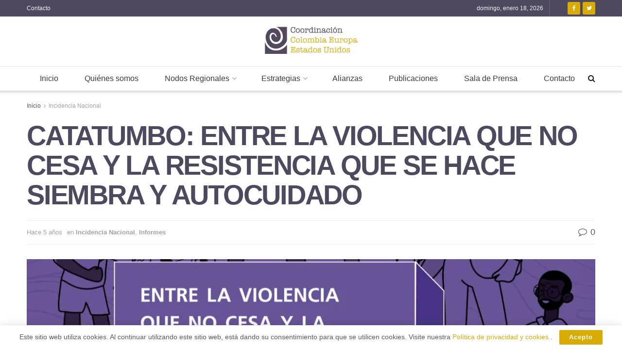

--- FILE ---
content_type: text/html; charset=UTF-8
request_url: https://coeuropa.org.co/catatumbo-entre-la-violencia-que-no-cesa-y-la-resistencia-que-se-hace-siembra-y-autocuidado/
body_size: 24314
content:
<!doctype html>
<!--[if lt IE 7]> <html class="no-js lt-ie9 lt-ie8 lt-ie7" lang="es"> <![endif]-->
<!--[if IE 7]>    <html class="no-js lt-ie9 lt-ie8" lang="es"> <![endif]-->
<!--[if IE 8]>    <html class="no-js lt-ie9" lang="es"> <![endif]-->
<!--[if IE 9]>    <html class="no-js lt-ie10" lang="es"> <![endif]-->
<!--[if gt IE 8]><!--> <html class="no-js" lang="es"> <!--<![endif]-->
<head>
    <meta http-equiv="Content-Type" content="text/html; charset=UTF-8" />
    <meta name='viewport' content='width=device-width, initial-scale=1, user-scalable=yes' />
    <link rel="profile" href="http://gmpg.org/xfn/11" />
    <link rel="pingback" href="https://coeuropa.org.co/xmlrpc.php" />
    <meta property="og:type" content="article">
<meta property="og:title" content="CATATUMBO: ENTRE LA VIOLENCIA QUE NO CESA Y LA RESISTENCIA QUE SE HACE SIEMBRA Y AUTOCUIDADO">
<meta property="og:site_name" content="Coeuropa">
<meta property="og:description" content="Este documento resume los aportes, las reflexiones y los análisis del conversatorio Catatumbo: entre la violencia que no cesa y">
<meta property="og:url" content="https://coeuropa.org.co/catatumbo-entre-la-violencia-que-no-cesa-y-la-resistencia-que-se-hace-siembra-y-autocuidado/">
<meta property="og:locale" content="es_ES">
<meta property="og:image" content="https://coeuropa.org.co/wp-content/uploads/2020/09/Captura-de-Pantalla-2020-09-01-a-las-3.01.29-p.-m..png">
<meta property="og:image:height" content="674">
<meta property="og:image:width" content="1084">
<meta property="article:published_time" content="2020-08-31T05:00:00+00:00">
<meta property="article:modified_time" content="2021-02-22T14:57:13+00:00">
<meta property="article:section" content="Incidencia Nacional">
<meta property="article:tag" content="Catatumbo">
<meta property="article:tag" content="Coronavirus">
<meta property="article:tag" content="Derechos humanos">
<meta property="article:tag" content="FESCOL">
<meta property="article:tag" content="REDDPAZ">
<meta property="article:tag" content="Universidad Nacional">
<meta name="twitter:card" content="summary_large_image">
<meta name="twitter:title" content="CATATUMBO: ENTRE LA VIOLENCIA QUE NO CESA Y LA RESISTENCIA QUE SE HACE SIEMBRA Y AUTOCUIDADO">
<meta name="twitter:description" content="Este documento resume los aportes, las reflexiones y los análisis del conversatorio Catatumbo: entre la violencia que no cesa y">
<meta name="twitter:url" content="https://coeuropa.org.co/catatumbo-entre-la-violencia-que-no-cesa-y-la-resistencia-que-se-hace-siembra-y-autocuidado/">
<meta name="twitter:site" content="">
<meta name="twitter:image:src" content="https://coeuropa.org.co/wp-content/uploads/2020/09/Captura-de-Pantalla-2020-09-01-a-las-3.01.29-p.-m..png">
<meta name="twitter:image:width" content="1084">
<meta name="twitter:image:height" content="674">
			<script type="text/javascript">
              var jnews_ajax_url = '/?ajax-request=jnews'
			</script>
			
	<!-- This site is optimized with the Yoast SEO plugin v15.6.2 - https://yoast.com/wordpress/plugins/seo/ -->
	<title>CATATUMBO: ENTRE LA VIOLENCIA QUE NO CESA Y LA RESISTENCIA QUE SE HACE SIEMBRA Y AUTOCUIDADO</title>
	<meta name="description" content="Este documento resume los aportes, las reflexiones y los análisis del conversatorio Catatumbo: entre la violencia que no cesa y la resistencia que se hace" />
	<meta name="robots" content="index, follow, max-snippet:-1, max-image-preview:large, max-video-preview:-1" />
	<link rel="canonical" href="https://coeuropa.org.co/catatumbo-entre-la-violencia-que-no-cesa-y-la-resistencia-que-se-hace-siembra-y-autocuidado/" />
	<meta property="og:locale" content="es_ES" />
	<meta property="og:type" content="article" />
	<meta property="og:title" content="CATATUMBO: ENTRE LA VIOLENCIA QUE NO CESA Y LA RESISTENCIA QUE SE HACE SIEMBRA Y AUTOCUIDADO" />
	<meta property="og:description" content="Este documento resume los aportes, las reflexiones y los análisis del conversatorio Catatumbo: entre la violencia que no cesa y la resistencia que se hace" />
	<meta property="og:url" content="https://coeuropa.org.co/catatumbo-entre-la-violencia-que-no-cesa-y-la-resistencia-que-se-hace-siembra-y-autocuidado/" />
	<meta property="og:site_name" content="Coeuropa" />
	<meta property="article:publisher" content="https://www.facebook.com/CoordinacionCCEEU/" />
	<meta property="article:published_time" content="2020-08-31T05:00:00+00:00" />
	<meta property="article:modified_time" content="2021-02-22T14:57:13+00:00" />
	<meta property="og:image" content="https://coeuropa.org.co/wp-content/uploads/2020/09/Captura-de-Pantalla-2020-09-01-a-las-3.01.29-p.-m..png" />
	<meta property="og:image:width" content="1084" />
	<meta property="og:image:height" content="674" />
	<meta name="twitter:card" content="summary_large_image" />
	<meta name="twitter:creator" content="@coeuropa" />
	<meta name="twitter:site" content="@coeuropa" />
	<meta name="twitter:label1" content="Escrito por">
	<meta name="twitter:data1" content="Mani Vela">
	<meta name="twitter:label2" content="Tiempo de lectura">
	<meta name="twitter:data2" content="1 minuto">
	<script type="application/ld+json" class="yoast-schema-graph">{"@context":"https://schema.org","@graph":[{"@type":"Organization","@id":"https://coeuropa.org.co/#organization","name":"Coordinaci\u00f3n Colombia Europa Estados Unidos","url":"https://coeuropa.org.co/","sameAs":["https://www.facebook.com/CoordinacionCCEEU/","https://twitter.com/coeuropa"],"logo":{"@type":"ImageObject","@id":"https://coeuropa.org.co/#logo","inLanguage":"es","url":"https://coeuropa.org.co/wp-content/uploads/2020/09/logocoeuropa.png","width":191,"height":56,"caption":"Coordinaci\u00f3n Colombia Europa Estados Unidos"},"image":{"@id":"https://coeuropa.org.co/#logo"}},{"@type":"WebSite","@id":"https://coeuropa.org.co/#website","url":"https://coeuropa.org.co/","name":"Coeuropa","description":"Coordinaci\u00f3n Colombia Europa Estados Unidos","publisher":{"@id":"https://coeuropa.org.co/#organization"},"potentialAction":[{"@type":"SearchAction","target":"https://coeuropa.org.co/?s={search_term_string}","query-input":"required name=search_term_string"}],"inLanguage":"es"},{"@type":"ImageObject","@id":"https://coeuropa.org.co/catatumbo-entre-la-violencia-que-no-cesa-y-la-resistencia-que-se-hace-siembra-y-autocuidado/#primaryimage","inLanguage":"es","url":"https://coeuropa.org.co/wp-content/uploads/2020/09/Captura-de-Pantalla-2020-09-01-a-las-3.01.29-p.-m..png","width":1084,"height":674},{"@type":"WebPage","@id":"https://coeuropa.org.co/catatumbo-entre-la-violencia-que-no-cesa-y-la-resistencia-que-se-hace-siembra-y-autocuidado/#webpage","url":"https://coeuropa.org.co/catatumbo-entre-la-violencia-que-no-cesa-y-la-resistencia-que-se-hace-siembra-y-autocuidado/","name":"CATATUMBO: ENTRE LA VIOLENCIA QUE NO CESA Y LA RESISTENCIA QUE SE HACE SIEMBRA Y AUTOCUIDADO","isPartOf":{"@id":"https://coeuropa.org.co/#website"},"primaryImageOfPage":{"@id":"https://coeuropa.org.co/catatumbo-entre-la-violencia-que-no-cesa-y-la-resistencia-que-se-hace-siembra-y-autocuidado/#primaryimage"},"datePublished":"2020-08-31T05:00:00+00:00","dateModified":"2021-02-22T14:57:13+00:00","description":"Este documento resume los aportes, las reflexiones y los an\u00e1lisis del conversatorio Catatumbo: entre la violencia que no cesa y la resistencia que se hace","inLanguage":"es","potentialAction":[{"@type":"ReadAction","target":["https://coeuropa.org.co/catatumbo-entre-la-violencia-que-no-cesa-y-la-resistencia-que-se-hace-siembra-y-autocuidado/"]}]},{"@type":"Article","@id":"https://coeuropa.org.co/catatumbo-entre-la-violencia-que-no-cesa-y-la-resistencia-que-se-hace-siembra-y-autocuidado/#article","isPartOf":{"@id":"https://coeuropa.org.co/catatumbo-entre-la-violencia-que-no-cesa-y-la-resistencia-que-se-hace-siembra-y-autocuidado/#webpage"},"author":{"@id":"https://coeuropa.org.co/#/schema/person/85838457ad765d18fd7f6c48e6552011"},"headline":"CATATUMBO: ENTRE LA VIOLENCIA QUE NO CESA Y LA RESISTENCIA QUE SE HACE SIEMBRA Y AUTOCUIDADO","datePublished":"2020-08-31T05:00:00+00:00","dateModified":"2021-02-22T14:57:13+00:00","mainEntityOfPage":{"@id":"https://coeuropa.org.co/catatumbo-entre-la-violencia-que-no-cesa-y-la-resistencia-que-se-hace-siembra-y-autocuidado/#webpage"},"commentCount":0,"publisher":{"@id":"https://coeuropa.org.co/#organization"},"image":{"@id":"https://coeuropa.org.co/catatumbo-entre-la-violencia-que-no-cesa-y-la-resistencia-que-se-hace-siembra-y-autocuidado/#primaryimage"},"keywords":"Catatumbo,Coronavirus,Derechos humanos,FESCOL,REDDPAZ,Universidad Nacional","articleSection":"Incidencia Nacional,Informes","inLanguage":"es","potentialAction":[{"@type":"CommentAction","name":"Comment","target":["https://coeuropa.org.co/catatumbo-entre-la-violencia-que-no-cesa-y-la-resistencia-que-se-hace-siembra-y-autocuidado/#respond"]}]},{"@type":"Person","@id":"https://coeuropa.org.co/#/schema/person/85838457ad765d18fd7f6c48e6552011","name":"Mani Vela","image":{"@type":"ImageObject","@id":"https://coeuropa.org.co/#personlogo","inLanguage":"es","url":"https://secure.gravatar.com/avatar/281d7e27ef677cc3e41651ddfe3abca5?s=96&d=mm&r=g","caption":"Mani Vela"}}]}</script>
	<!-- / Yoast SEO plugin. -->


<link rel='dns-prefetch' href='//fonts.googleapis.com' />
<link rel='dns-prefetch' href='//s.w.org' />
<link rel='dns-prefetch' href='//www.googletagmanager.com' />
<link rel="alternate" type="application/rss+xml" title="Coeuropa &raquo; Feed" href="https://coeuropa.org.co/feed/" />
<link rel="alternate" type="application/rss+xml" title="Coeuropa &raquo; Feed de los comentarios" href="https://coeuropa.org.co/comments/feed/" />
<link rel="alternate" type="application/rss+xml" title="Coeuropa &raquo; Comentario CATATUMBO: ENTRE LA VIOLENCIA QUE NO CESA Y LA RESISTENCIA QUE SE HACE SIEMBRA Y AUTOCUIDADO del feed" href="https://coeuropa.org.co/catatumbo-entre-la-violencia-que-no-cesa-y-la-resistencia-que-se-hace-siembra-y-autocuidado/feed/" />
		<script type="text/javascript">
			window._wpemojiSettings = {"baseUrl":"https:\/\/s.w.org\/images\/core\/emoji\/13.0.0\/72x72\/","ext":".png","svgUrl":"https:\/\/s.w.org\/images\/core\/emoji\/13.0.0\/svg\/","svgExt":".svg","source":{"concatemoji":"https:\/\/coeuropa.org.co\/wp-includes\/js\/wp-emoji-release.min.js?ver=5.5.3"}};
			!function(e,a,t){var r,n,o,i,p=a.createElement("canvas"),s=p.getContext&&p.getContext("2d");function c(e,t){var a=String.fromCharCode;s.clearRect(0,0,p.width,p.height),s.fillText(a.apply(this,e),0,0);var r=p.toDataURL();return s.clearRect(0,0,p.width,p.height),s.fillText(a.apply(this,t),0,0),r===p.toDataURL()}function l(e){if(!s||!s.fillText)return!1;switch(s.textBaseline="top",s.font="600 32px Arial",e){case"flag":return!c([127987,65039,8205,9895,65039],[127987,65039,8203,9895,65039])&&(!c([55356,56826,55356,56819],[55356,56826,8203,55356,56819])&&!c([55356,57332,56128,56423,56128,56418,56128,56421,56128,56430,56128,56423,56128,56447],[55356,57332,8203,56128,56423,8203,56128,56418,8203,56128,56421,8203,56128,56430,8203,56128,56423,8203,56128,56447]));case"emoji":return!c([55357,56424,8205,55356,57212],[55357,56424,8203,55356,57212])}return!1}function d(e){var t=a.createElement("script");t.src=e,t.defer=t.type="text/javascript",a.getElementsByTagName("head")[0].appendChild(t)}for(i=Array("flag","emoji"),t.supports={everything:!0,everythingExceptFlag:!0},o=0;o<i.length;o++)t.supports[i[o]]=l(i[o]),t.supports.everything=t.supports.everything&&t.supports[i[o]],"flag"!==i[o]&&(t.supports.everythingExceptFlag=t.supports.everythingExceptFlag&&t.supports[i[o]]);t.supports.everythingExceptFlag=t.supports.everythingExceptFlag&&!t.supports.flag,t.DOMReady=!1,t.readyCallback=function(){t.DOMReady=!0},t.supports.everything||(n=function(){t.readyCallback()},a.addEventListener?(a.addEventListener("DOMContentLoaded",n,!1),e.addEventListener("load",n,!1)):(e.attachEvent("onload",n),a.attachEvent("onreadystatechange",function(){"complete"===a.readyState&&t.readyCallback()})),(r=t.source||{}).concatemoji?d(r.concatemoji):r.wpemoji&&r.twemoji&&(d(r.twemoji),d(r.wpemoji)))}(window,document,window._wpemojiSettings);
		</script>
		<style type="text/css">
img.wp-smiley,
img.emoji {
	display: inline !important;
	border: none !important;
	box-shadow: none !important;
	height: 1em !important;
	width: 1em !important;
	margin: 0 .07em !important;
	vertical-align: -0.1em !important;
	background: none !important;
	padding: 0 !important;
}
</style>
	<link rel='stylesheet' id='dpProEventCalendar_headcss-css'  href='https://coeuropa.org.co/wp-content/plugins/dpProEventCalendar/css/dpProEventCalendar.min.css?ver=3.2.5' type='text/css' media='all' />
<link rel='stylesheet' id='wp-block-library-css'  href='https://coeuropa.org.co/wp-includes/css/dist/block-library/style.min.css?ver=5.5.3' type='text/css' media='all' />
<link rel='stylesheet' id='rs-plugin-settings-css'  href='https://coeuropa.org.co/wp-content/plugins/revslider/public/assets/css/rs6.css?ver=6.2.22' type='text/css' media='all' />
<style id='rs-plugin-settings-inline-css' type='text/css'>
#rs-demo-id {}
</style>
<link rel='stylesheet' id='js_composer_front-css'  href='https://coeuropa.org.co/wp-content/plugins/js_composer/assets/css/js_composer.min.css?ver=6.4.2' type='text/css' media='all' />
<link rel='stylesheet' id='jeg_customizer_font-css'  href='//fonts.googleapis.com/css?family=Lato%3Aregular%2C700%2C700%2Cregular%7CWork+Sans%3Aregular%2C700%2C600%7COswald%3A700&#038;display=swap&#038;ver=1.2.5' type='text/css' media='all' />
<link rel='stylesheet' id='mediaelement-css'  href='https://coeuropa.org.co/wp-includes/js/mediaelement/mediaelementplayer-legacy.min.css?ver=4.2.13-9993131' type='text/css' media='all' />
<link rel='stylesheet' id='wp-mediaelement-css'  href='https://coeuropa.org.co/wp-includes/js/mediaelement/wp-mediaelement.min.css?ver=5.5.3' type='text/css' media='all' />
<link rel='stylesheet' id='jnews-frontend-css'  href='https://coeuropa.org.co/wp-content/themes/jnews/assets/dist/frontend.min.css?ver=7.1.8' type='text/css' media='all' />
<link rel='stylesheet' id='jnews-style-css'  href='https://coeuropa.org.co/wp-content/themes/jnews/style.css?ver=7.1.8' type='text/css' media='all' />
<link rel='stylesheet' id='jnews-darkmode-css'  href='https://coeuropa.org.co/wp-content/themes/jnews/assets/css/darkmode.css?ver=7.1.8' type='text/css' media='all' />
<link rel='stylesheet' id='jnews-scheme-css'  href='https://coeuropa.org.co/wp-content/themes/jnews/data/import/goverment/scheme.css?ver=7.1.8' type='text/css' media='all' />
<link rel='stylesheet' id='jnews-select-share-css'  href='https://coeuropa.org.co/wp-content/plugins/jnews-social-share/assets/css/plugin.css' type='text/css' media='all' />
<script type='text/javascript' src='https://coeuropa.org.co/wp-includes/js/jquery/jquery.js?ver=1.12.4-wp' id='jquery-core-js'></script>
<script type='text/javascript' src='https://coeuropa.org.co/wp-content/plugins/revslider/public/assets/js/rbtools.min.js?ver=6.2.22' id='tp-tools-js'></script>
<script type='text/javascript' src='https://coeuropa.org.co/wp-content/plugins/revslider/public/assets/js/rs6.min.js?ver=6.2.22' id='revmin-js'></script>
<link rel="https://api.w.org/" href="https://coeuropa.org.co/wp-json/" /><link rel="alternate" type="application/json" href="https://coeuropa.org.co/wp-json/wp/v2/posts/2965" /><link rel="EditURI" type="application/rsd+xml" title="RSD" href="https://coeuropa.org.co/xmlrpc.php?rsd" />
<link rel="wlwmanifest" type="application/wlwmanifest+xml" href="https://coeuropa.org.co/wp-includes/wlwmanifest.xml" /> 
<meta name="generator" content="WordPress 5.5.3" />
<link rel='shortlink' href='https://coeuropa.org.co/?p=2965' />
<link rel="alternate" type="application/json+oembed" href="https://coeuropa.org.co/wp-json/oembed/1.0/embed?url=https%3A%2F%2Fcoeuropa.org.co%2Fcatatumbo-entre-la-violencia-que-no-cesa-y-la-resistencia-que-se-hace-siembra-y-autocuidado%2F" />
<link rel="alternate" type="text/xml+oembed" href="https://coeuropa.org.co/wp-json/oembed/1.0/embed?url=https%3A%2F%2Fcoeuropa.org.co%2Fcatatumbo-entre-la-violencia-que-no-cesa-y-la-resistencia-que-se-hace-siembra-y-autocuidado%2F&#038;format=xml" />
<meta name="generator" content="Site Kit by Google 1.168.0" />        <script type="text/javascript">
        var ajaxurl = 'https://coeuropa.org.co/wp-admin/admin-ajax.php';
        </script>
    <meta name="generator" content="Powered by WPBakery Page Builder - drag and drop page builder for WordPress."/>
<meta name="generator" content="Powered by Slider Revolution 6.2.22 - responsive, Mobile-Friendly Slider Plugin for WordPress with comfortable drag and drop interface." />
<script type='application/ld+json'>{"@context":"http:\/\/schema.org","@type":"Organization","@id":"https:\/\/coeuropa.org.co\/#organization","url":"https:\/\/coeuropa.org.co\/","name":"","logo":{"@type":"ImageObject","url":""},"sameAs":["https:\/\/www.facebook.com\/CoordinacionCCEEU\/","https:\/\/x.com\/coeuropa"]}</script>
<script type='application/ld+json'>{"@context":"http:\/\/schema.org","@type":"WebSite","@id":"https:\/\/coeuropa.org.co\/#website","url":"https:\/\/coeuropa.org.co\/","name":"","potentialAction":{"@type":"SearchAction","target":"https:\/\/coeuropa.org.co\/?s={search_term_string}","query-input":"required name=search_term_string"}}</script>
<link rel="icon" href="https://coeuropa.org.co/wp-content/uploads/2016/03/cropped-logo-32x32.png" sizes="32x32" />
<link rel="icon" href="https://coeuropa.org.co/wp-content/uploads/2016/03/cropped-logo-192x192.png" sizes="192x192" />
<link rel="apple-touch-icon" href="https://coeuropa.org.co/wp-content/uploads/2016/03/cropped-logo-180x180.png" />
<meta name="msapplication-TileImage" content="https://coeuropa.org.co/wp-content/uploads/2016/03/cropped-logo-270x270.png" />
<style id="jeg_dynamic_css" type="text/css" data-type="jeg_custom-css">.jeg_container, .jeg_content, .jeg_boxed .jeg_main .jeg_container, .jeg_autoload_separator { background-color : #ffffff; } body,.newsfeed_carousel.owl-carousel .owl-nav div,.jeg_filter_button,.owl-carousel .owl-nav div,.jeg_readmore,.jeg_hero_style_7 .jeg_post_meta a,.widget_calendar thead th,.widget_calendar tfoot a,.jeg_socialcounter a,.entry-header .jeg_meta_like a,.entry-header .jeg_meta_comment a,.entry-content tbody tr:hover,.entry-content th,.jeg_splitpost_nav li:hover a,#breadcrumbs a,.jeg_author_socials a:hover,.jeg_footer_content a,.jeg_footer_bottom a,.jeg_cartcontent,.woocommerce .woocommerce-breadcrumb a { color : #53585c; } a,.jeg_menu_style_5 > li > a:hover,.jeg_menu_style_5 > li.sfHover > a,.jeg_menu_style_5 > li.current-menu-item > a,.jeg_menu_style_5 > li.current-menu-ancestor > a,.jeg_navbar .jeg_menu:not(.jeg_main_menu) > li > a:hover,.jeg_midbar .jeg_menu:not(.jeg_main_menu) > li > a:hover,.jeg_side_tabs li.active,.jeg_block_heading_5 strong,.jeg_block_heading_6 strong,.jeg_block_heading_7 strong,.jeg_block_heading_8 strong,.jeg_subcat_list li a:hover,.jeg_subcat_list li button:hover,.jeg_pl_lg_7 .jeg_thumb .jeg_post_category a,.jeg_pl_xs_2:before,.jeg_pl_xs_4 .jeg_postblock_content:before,.jeg_postblock .jeg_post_title a:hover,.jeg_hero_style_6 .jeg_post_title a:hover,.jeg_sidefeed .jeg_pl_xs_3 .jeg_post_title a:hover,.widget_jnews_popular .jeg_post_title a:hover,.jeg_meta_author a,.widget_archive li a:hover,.widget_pages li a:hover,.widget_meta li a:hover,.widget_recent_entries li a:hover,.widget_rss li a:hover,.widget_rss cite,.widget_categories li a:hover,.widget_categories li.current-cat > a,#breadcrumbs a:hover,.jeg_share_count .counts,.commentlist .bypostauthor > .comment-body > .comment-author > .fn,span.required,.jeg_review_title,.bestprice .price,.authorlink a:hover,.jeg_vertical_playlist .jeg_video_playlist_play_icon,.jeg_vertical_playlist .jeg_video_playlist_item.active .jeg_video_playlist_thumbnail:before,.jeg_horizontal_playlist .jeg_video_playlist_play,.woocommerce li.product .pricegroup .button,.widget_display_forums li a:hover,.widget_display_topics li:before,.widget_display_replies li:before,.widget_display_views li:before,.bbp-breadcrumb a:hover,.jeg_mobile_menu li.sfHover > a,.jeg_mobile_menu li a:hover,.split-template-6 .pagenum { color : #d7ab01; } .jeg_menu_style_1 > li > a:before,.jeg_menu_style_2 > li > a:before,.jeg_menu_style_3 > li > a:before,.jeg_side_toggle,.jeg_slide_caption .jeg_post_category a,.jeg_slider_type_1 .owl-nav .owl-next,.jeg_block_heading_1 .jeg_block_title span,.jeg_block_heading_2 .jeg_block_title span,.jeg_block_heading_3,.jeg_block_heading_4 .jeg_block_title span,.jeg_block_heading_6:after,.jeg_pl_lg_box .jeg_post_category a,.jeg_pl_md_box .jeg_post_category a,.jeg_readmore:hover,.jeg_thumb .jeg_post_category a,.jeg_block_loadmore a:hover, .jeg_postblock.alt .jeg_block_loadmore a:hover,.jeg_block_loadmore a.active,.jeg_postblock_carousel_2 .jeg_post_category a,.jeg_heroblock .jeg_post_category a,.jeg_pagenav_1 .page_number.active,.jeg_pagenav_1 .page_number.active:hover,input[type="submit"],.btn,.button,.widget_tag_cloud a:hover,.popularpost_item:hover .jeg_post_title a:before,.jeg_splitpost_4 .page_nav,.jeg_splitpost_5 .page_nav,.jeg_post_via a:hover,.jeg_post_source a:hover,.jeg_post_tags a:hover,.comment-reply-title small a:before,.comment-reply-title small a:after,.jeg_storelist .productlink,.authorlink li.active a:before,.jeg_footer.dark .socials_widget:not(.nobg) a:hover .fa,.jeg_breakingnews_title,.jeg_overlay_slider_bottom.owl-carousel .owl-nav div,.jeg_overlay_slider_bottom.owl-carousel .owl-nav div:hover,.jeg_vertical_playlist .jeg_video_playlist_current,.woocommerce span.onsale,.woocommerce #respond input#submit:hover,.woocommerce a.button:hover,.woocommerce button.button:hover,.woocommerce input.button:hover,.woocommerce #respond input#submit.alt,.woocommerce a.button.alt,.woocommerce button.button.alt,.woocommerce input.button.alt,.jeg_popup_post .caption,.jeg_footer.dark input[type="submit"],.jeg_footer.dark .btn,.jeg_footer.dark .button,.footer_widget.widget_tag_cloud a:hover, .jeg_inner_content .content-inner .jeg_post_category a:hover, #buddypress .standard-form button, #buddypress a.button, #buddypress input[type="submit"], #buddypress input[type="button"], #buddypress input[type="reset"], #buddypress ul.button-nav li a, #buddypress .generic-button a, #buddypress .generic-button button, #buddypress .comment-reply-link, #buddypress a.bp-title-button, #buddypress.buddypress-wrap .members-list li .user-update .activity-read-more a, div#buddypress .standard-form button:hover,div#buddypress a.button:hover,div#buddypress input[type="submit"]:hover,div#buddypress input[type="button"]:hover,div#buddypress input[type="reset"]:hover,div#buddypress ul.button-nav li a:hover,div#buddypress .generic-button a:hover,div#buddypress .generic-button button:hover,div#buddypress .comment-reply-link:hover,div#buddypress a.bp-title-button:hover,div#buddypress.buddypress-wrap .members-list li .user-update .activity-read-more a:hover, #buddypress #item-nav .item-list-tabs ul li a:before, .jeg_inner_content .jeg_meta_container .follow-wrapper a { background-color : #d7ab01; } .jeg_block_heading_7 .jeg_block_title span, .jeg_readmore:hover, .jeg_block_loadmore a:hover, .jeg_block_loadmore a.active, .jeg_pagenav_1 .page_number.active, .jeg_pagenav_1 .page_number.active:hover, .jeg_pagenav_3 .page_number:hover, .jeg_prevnext_post a:hover h3, .jeg_overlay_slider .jeg_post_category, .jeg_sidefeed .jeg_post.active, .jeg_vertical_playlist.jeg_vertical_playlist .jeg_video_playlist_item.active .jeg_video_playlist_thumbnail img, .jeg_horizontal_playlist .jeg_video_playlist_item.active { border-color : #d7ab01; } .jeg_tabpost_nav li.active, .woocommerce div.product .woocommerce-tabs ul.tabs li.active { border-bottom-color : #d7ab01; } .jeg_post_meta .fa, .entry-header .jeg_post_meta .fa, .jeg_review_stars, .jeg_price_review_list { color : #4e495f; } .jeg_share_button.share-float.share-monocrhome a { background-color : #4e495f; } h1,h2,h3,h4,h5,h6,.jeg_post_title a,.entry-header .jeg_post_title,.jeg_hero_style_7 .jeg_post_title a,.jeg_block_title,.jeg_splitpost_bar .current_title,.jeg_video_playlist_title,.gallery-caption,.jeg_push_notification_button>a.button { color : #4e495f; } .split-template-9 .pagenum, .split-template-10 .pagenum, .split-template-11 .pagenum, .split-template-12 .pagenum, .split-template-13 .pagenum, .split-template-15 .pagenum, .split-template-18 .pagenum, .split-template-20 .pagenum, .split-template-19 .current_title span, .split-template-20 .current_title span { background-color : #4e495f; } .jeg_topbar, .jeg_topbar.dark, .jeg_topbar.custom { background : #4e495f; } .jeg_midbar { height : 102px; } .jeg_midbar, .jeg_midbar.dark { border-bottom-width : 0px; } .jeg_header .jeg_bottombar, .jeg_header .jeg_bottombar.jeg_navbar_dark, .jeg_bottombar.jeg_navbar_boxed .jeg_nav_row, .jeg_bottombar.jeg_navbar_dark.jeg_navbar_boxed .jeg_nav_row { border-top-width : 1px; border-bottom-width : 0px; } .jeg_header .socials_widget > a > i.fa:before { color : #ffffff; } .jeg_header .socials_widget > a > i.fa { background-color : #d7ab01; } .jeg_nav_icon .jeg_mobile_toggle.toggle_btn { color : #d7ab01; } .jeg_navbar_mobile_wrapper .jeg_nav_item a.jeg_mobile_toggle, .jeg_navbar_mobile_wrapper .dark .jeg_nav_item a.jeg_mobile_toggle { color : #d7ab01; } .jeg_nav_search { width : 31%; } .jeg_header .jeg_search_no_expand .jeg_search_form button.jeg_search_button { color : #959492; } .jeg_header .jeg_menu.jeg_main_menu > li > a { color : #3d3935; } .jeg_header .jeg_menu.jeg_main_menu > li > a:hover, .jeg_header .jeg_menu.jeg_main_menu > li.sfHover > a, .jeg_header .jeg_menu.jeg_main_menu > li > .sf-with-ul:hover:after, .jeg_header .jeg_menu.jeg_main_menu > li.sfHover > .sf-with-ul:after, .jeg_header .jeg_menu_style_4 > li.current-menu-item > a, .jeg_header .jeg_menu_style_4 > li.current-menu-ancestor > a, .jeg_header .jeg_menu_style_5 > li.current-menu-item > a, .jeg_header .jeg_menu_style_5 > li.current-menu-ancestor > a { color : #d7ab01; } .jeg_footer_content,.jeg_footer.dark .jeg_footer_content { background-color : #4e495f; color : #ffffff; } .jeg_footer .jeg_footer_heading h3,.jeg_footer.dark .jeg_footer_heading h3,.jeg_footer .widget h2,.jeg_footer .footer_dark .widget h2 { color : #ffffff; } .jeg_footer .jeg_footer_content a, .jeg_footer.dark .jeg_footer_content a { color : #d7ab01; } .jeg_footer .jeg_footer_content a:hover,.jeg_footer.dark .jeg_footer_content a:hover { color : #ffffff; } body,input,textarea,select,.chosen-container-single .chosen-single,.btn,.button { font-family: Lato,Helvetica,Arial,sans-serif; } .jeg_post_title, .entry-header .jeg_post_title, .jeg_single_tpl_2 .entry-header .jeg_post_title, .jeg_single_tpl_3 .entry-header .jeg_post_title, .jeg_single_tpl_6 .entry-header .jeg_post_title { font-family: "Work Sans",Helvetica,Arial,sans-serif; } h3.jeg_block_title, .jeg_footer .jeg_footer_heading h3, .jeg_footer .widget h2, .jeg_tabpost_nav li { font-family: Lato,Helvetica,Arial,sans-serif; } .jeg_post_excerpt p, .content-inner p { font-family: Lato,Helvetica,Arial,sans-serif;font-size: 14px;  } @media only screen and (min-width : 1200px) { .container, .jeg_vc_content > .vc_row, .jeg_vc_content > .vc_element > .vc_row, .jeg_vc_content > .vc_row[data-vc-full-width="true"]:not([data-vc-stretch-content="true"]) > .jeg-vc-wrapper, .jeg_vc_content > .vc_element > .vc_row[data-vc-full-width="true"]:not([data-vc-stretch-content="true"]) > .jeg-vc-wrapper { max-width : 1200px; } .elementor-section.elementor-section-boxed > .elementor-container { max-width : 1200px; }  } @media only screen and (min-width : 1441px) { .container, .jeg_vc_content > .vc_row, .jeg_vc_content > .vc_element > .vc_row, .jeg_vc_content > .vc_row[data-vc-full-width="true"]:not([data-vc-stretch-content="true"]) > .jeg-vc-wrapper, .jeg_vc_content > .vc_element > .vc_row[data-vc-full-width="true"]:not([data-vc-stretch-content="true"]) > .jeg-vc-wrapper { max-width : 1200px; } .elementor-section.elementor-section-boxed > .elementor-container { max-width : 1200px; }  } </style><style type="text/css">
					.no_thumbnail .jeg_thumb,
					.thumbnail-container.no_thumbnail {
					    display: none !important;
					}
					.jeg_search_result .jeg_pl_xs_3.no_thumbnail .jeg_postblock_content,
					.jeg_sidefeed .jeg_pl_xs_3.no_thumbnail .jeg_postblock_content,
					.jeg_pl_sm.no_thumbnail .jeg_postblock_content {
					    margin-left: 0;
					}
					.jeg_postblock_11 .no_thumbnail .jeg_postblock_content,
					.jeg_postblock_12 .no_thumbnail .jeg_postblock_content,
					.jeg_postblock_12.jeg_col_3o3 .no_thumbnail .jeg_postblock_content  {
					    margin-top: 0;
					}
					.jeg_postblock_15 .jeg_pl_md_box.no_thumbnail .jeg_postblock_content,
					.jeg_postblock_19 .jeg_pl_md_box.no_thumbnail .jeg_postblock_content,
					.jeg_postblock_24 .jeg_pl_md_box.no_thumbnail .jeg_postblock_content,
					.jeg_sidefeed .jeg_pl_md_box .jeg_postblock_content {
					    position: relative;
					}
					.jeg_postblock_carousel_2 .no_thumbnail .jeg_post_title a,
					.jeg_postblock_carousel_2 .no_thumbnail .jeg_post_title a:hover,
					.jeg_postblock_carousel_2 .no_thumbnail .jeg_post_meta .fa {
					    color: #212121 !important;
					} 
				</style><script type="text/javascript">function setREVStartSize(e){
			//window.requestAnimationFrame(function() {				 
				window.RSIW = window.RSIW===undefined ? window.innerWidth : window.RSIW;	
				window.RSIH = window.RSIH===undefined ? window.innerHeight : window.RSIH;	
				try {								
					var pw = document.getElementById(e.c).parentNode.offsetWidth,
						newh;
					pw = pw===0 || isNaN(pw) ? window.RSIW : pw;
					e.tabw = e.tabw===undefined ? 0 : parseInt(e.tabw);
					e.thumbw = e.thumbw===undefined ? 0 : parseInt(e.thumbw);
					e.tabh = e.tabh===undefined ? 0 : parseInt(e.tabh);
					e.thumbh = e.thumbh===undefined ? 0 : parseInt(e.thumbh);
					e.tabhide = e.tabhide===undefined ? 0 : parseInt(e.tabhide);
					e.thumbhide = e.thumbhide===undefined ? 0 : parseInt(e.thumbhide);
					e.mh = e.mh===undefined || e.mh=="" || e.mh==="auto" ? 0 : parseInt(e.mh,0);		
					if(e.layout==="fullscreen" || e.l==="fullscreen") 						
						newh = Math.max(e.mh,window.RSIH);					
					else{					
						e.gw = Array.isArray(e.gw) ? e.gw : [e.gw];
						for (var i in e.rl) if (e.gw[i]===undefined || e.gw[i]===0) e.gw[i] = e.gw[i-1];					
						e.gh = e.el===undefined || e.el==="" || (Array.isArray(e.el) && e.el.length==0)? e.gh : e.el;
						e.gh = Array.isArray(e.gh) ? e.gh : [e.gh];
						for (var i in e.rl) if (e.gh[i]===undefined || e.gh[i]===0) e.gh[i] = e.gh[i-1];
											
						var nl = new Array(e.rl.length),
							ix = 0,						
							sl;					
						e.tabw = e.tabhide>=pw ? 0 : e.tabw;
						e.thumbw = e.thumbhide>=pw ? 0 : e.thumbw;
						e.tabh = e.tabhide>=pw ? 0 : e.tabh;
						e.thumbh = e.thumbhide>=pw ? 0 : e.thumbh;					
						for (var i in e.rl) nl[i] = e.rl[i]<window.RSIW ? 0 : e.rl[i];
						sl = nl[0];									
						for (var i in nl) if (sl>nl[i] && nl[i]>0) { sl = nl[i]; ix=i;}															
						var m = pw>(e.gw[ix]+e.tabw+e.thumbw) ? 1 : (pw-(e.tabw+e.thumbw)) / (e.gw[ix]);					
						newh =  (e.gh[ix] * m) + (e.tabh + e.thumbh);
					}				
					if(window.rs_init_css===undefined) window.rs_init_css = document.head.appendChild(document.createElement("style"));					
					document.getElementById(e.c).height = newh+"px";
					window.rs_init_css.innerHTML += "#"+e.c+"_wrapper { height: "+newh+"px }";				
				} catch(e){
					console.log("Failure at Presize of Slider:" + e)
				}					   
			//});
		  };</script>
		<style type="text/css" id="wp-custom-css">
			/* Active */
.dp_pec_wrapper .dp_pec_options_nav .active{
	background-color:#4e495f !important;
	font-family:Lato, Helvetica, sans-serif !important;
}

/* Paragraph */
.selectric-pec_switch_month div p{
	font-family:Lato, Helvetica, Arial, sans-serif !important;
}

/* Paragraph */
.selectric-pec_switch_year div p{
	font-family:Lato, Helvetica, Arial, sans-serif !important;
}

/* Pec dayname item */
.dp_pec_monthly_grid .dp_pec_dayname .dp_pec_dayname_item{
	font-family:Lato, Helvetica, Arial, sans-serif !important;
}

/* Paragraph */
.dp_pec_wrapper .dp_pec_isotope p{
	font-family:Lato, Helvetica, Arial, sans-serif !important;
}

/* Pec date block */
.dp_pec_date_block_wrap .dp_pec_date_block{
	font-family:Lato, Helvetica, Arial, sans-serif !important;
}

/* Link */
.dp_pec_wrapper .dp_pec_date_block_wrap a{
	font-family:Lato, Helvetica, Arial, sans-serif !important;
}

/* Pec date item */
.dp_pec_monthly_grid .dp_pec_date .dp_pec_date_item{
	font-family:Lato, Helvetica, Arial, sans-serif !important;
}
/* Span Tag */
.dp_pec_wrapper h2 span{
	font-family:Lato, Helvetica, Arial, sans-serif !important;
}

/* Pec more options */
.dp_pec_wrapper div .dp_pec_more_options{
	background-color:#4e495f;
}

/* Span Tag */
.dp_pec_date_block_wrap span{
	background-color:#4e495f !important;
}

/* Link */
.dp_pec_wrapper .dp_pec_date_block_wrap a{
	
}
/* Image */
.jeg_main .vc_single_image-wrapper div img{
	background-color:#ecf0f1;
	
}

/* Link */
.jeg_main .vc_tta-panel-title a{
	font-family:'Work Sans', sans-serif;
	font-size:14px;
	
}
/* Hoverbox block */
.vc_custom_1607046780844 .jeg_wrapper .vc-hoverbox-block{
	box-shadow:0px 0px 10px 0px #3d3935;
	
}
/* Span Tag */
.vc_custom_1608091705059 p span{
	display:inline-block;
	width:88%;
	
}

/* Span Tag */
.vc_custom_1607198952812 p span{
	display:inline-block;
	width:88%;
}
/* Span Tag */
.vc_custom_1607198952812 p span{
	display:inline-block;
	width:88%;
}

/* Span Tag */
.vc_custom_1607200564223 p span{
	display:inline-block;
	width:88%;
}	
/* Span Tag */
.vc_custom_1607200564223 p span{
	display:inline-block;
	width:88%;
}
/* Thumbnail Image */
#animg .wpb_wrapper img{
	box-sizing:content-box;
	min-width:0px;
	max-width:80%;
	position:relative;
	top:9px;
	left:0px;
	background-color:#ecf0f1;
	box-shadow:none;
}

/* Division */
#animg .wpb_wrapper .vc_single_image-wrapper{
	box-sizing:content-box;
	height:96px;
	background-color:#ecf0f1;
}

/* Wrapper */
#animg .wpb_wrapper{
	width:100px;
	height:100px;
}

/* Thumbnail Image */
#nrimg .wpb_wrapper img{
	box-sizing:content-box;
	min-width:0px;
	max-width:80%;
	position:relative;
	top:9px;
	left:0px;
	background-color:#ecf0f1;
	box-shadow:none;
}

/* Division */
#nrimg .wpb_wrapper .vc_single_image-wrapper{
	box-sizing:content-box;
	height:96px;
	background-color:#ecf0f1;
}

/* Wrapper */
#nrimg .wpb_wrapper{
	width:100px;
	height:100px;
}
/* Thumbnail Image */
#coimg .wpb_wrapper img{
	box-sizing:content-box;
	min-width:0px;
	max-width:80%;
	position:relative;
	top:9px;
	left:0px;
	background-color:#ecf0f1;
	box-shadow:none;
}

/* Division */
#coimg .wpb_wrapper .vc_single_image-wrapper{
	box-sizing:content-box;
	height:96px;
	background-color:#ecf0f1;
}

/* Wrapper */
#coimg .wpb_wrapper{
	width:100px;
	height:100px;
}

/* Thumbnail Image */
#meimg .wpb_wrapper img{
	box-sizing:content-box;
	min-width:0px;
	max-width:80%;
	position:relative;
	top:9px;
	left:0px;
	background-color:#ecf0f1;
	box-shadow:none;
}

/* Division */
#meimg .wpb_wrapper .vc_single_image-wrapper{
	box-sizing:content-box;
	height:96px;
	background-color:#ecf0f1;
}

/* Wrapper */
#meimg .wpb_wrapper{
	width:100px;
	height:100px;
}

/* Thumbnail Image */
#stimg .wpb_wrapper img{
	box-sizing:content-box;
	min-width:0px;
	max-width:80%;
	position:relative;
	top:9px;
	left:0px;
	background-color:#ecf0f1;
	box-shadow:none;
}

/* Division */
#stimg .wpb_wrapper .vc_single_image-wrapper{
	box-sizing:content-box;
	height:96px;
	background-color:#ecf0f1;
}

/* Wrapper */
#stimg .wpb_wrapper{
	width:100px;
	height:100px;
}
/* Thumbnail Image */
#dhimg .wpb_wrapper img{
	box-sizing:content-box;
	min-width:0px;
	max-width:80%;
	position:relative;
	top:9px;
	left:0px;
	background-color:#ecf0f1;
	box-shadow:none;
}

/* Division */
#dhimg .wpb_wrapper .vc_single_image-wrapper{
	box-sizing:content-box;
	height:96px;
	background-color:#ecf0f1;
}

/* Wrapper */
#dhimg .wpb_wrapper{
	width:100px;
	height:100px;
}

div .jeg_main .jeg_container .jeg_content .jeg_vc_content .vc_custom_1608095763490 .jeg-vc-wrapper .vc_column_container .jeg_wrapper #bnodo a{
	font-family:'Work Sans', sans-serif !important;
}

/* Link */
#bnodo a{
	font-weight:700;
	font-size:17px;
	box-shadow:0px 0px 10px 0px #3d3935;
}

/* Span Tag */
.jeg_main p a span{
	color:#2c3e50;
	font-weight:700 !important;
	
}


/* Span Tag */
.jeg_vc_content .wpb_row .jeg-vc-wrapper .vc_column_container .jeg_wrapper .wpb_text_column .wpb_wrapper p a span{
	text-decoration:underline !important;
	
}

.jeg_vc_content .wpb_row .jeg-vc-wrapper .vc_column_container .jeg_wrapper .wpb_text_column .wpb_wrapper p a:link {
color: #4e495f; /* verde */
}

.jeg_vc_content .wpb_row .jeg-vc-wrapper .vc_column_container .jeg_wrapper .wpb_text_column .wpb_wrapper p a:visited {
color: #D7AB01; /* verde */
}

.jeg_vc_content .wpb_row .jeg-vc-wrapper .vc_column_container .jeg_wrapper .wpb_text_column .wpb_wrapper p a:hover {
color: #4e495f; /* verde */
}

/*
Formulario Contact Form 7 a 2 columnas responsive
*/
#responsive-form{
	max-width:600px /*-- change this to get your desired form width --*/;
	margin:0 auto;
        width:100%;
}
.form-row{
	width: 100%;
}
.column-half, .column-full{
	float: left;
	position: relative;
	padding: 0.65rem;
	width:100%;
	-webkit-box-sizing: border-box;
        -moz-box-sizing: border-box;
        box-sizing: border-box
}
.clearfix:after {
	content: "";
	display: table;
	clear: both;
}

/**---------------- Media query ----------------**/
@media only screen and (min-width: 48em) { 
	.column-half{
		width: 50%;
	}
}



/* Paragraph */
#textoalianzas .wpb_wrapper p{
	width:88%;
	
}
#textopublicaciones .wpb_wrapper p{
	width:88%;
	
}
#textosaladeprensa .wpb_wrapper p{
	width:88%;
	
}
#textonodotop .wpb_wrapper p{
	width:88%;
	
}
#sincategoria .widget h2{
	display:none;
}

#textofortalecimiento .wpb_wrapper p{
	width:88%;
	
}
/* Image */
#imagenforta .wpb_wrapper img{
	display:inline-block;
	min-height:530px;
	width:114%;
	max-width:114%;
	
}

/* Thumbnail Image */
@media screen{
#imageninvest .wpb_wrapper img{
	min-height:535px;
	width:122%;
	max-width:122%;
	
}
}


.grecaptcha-badge {
 
display: none !important;
 
}

		</style>
		<noscript><style> .wpb_animate_when_almost_visible { opacity: 1; }</style></noscript></head>
<body class="post-template-default single single-post postid-2965 single-format-standard wp-embed-responsive jeg_toggle_dark jeg_single_tpl_3 jnews jsc_normal wpb-js-composer js-comp-ver-6.4.2 vc_responsive">

    
    
    <div class="jeg_ad jeg_ad_top jnews_header_top_ads">
        <div class='ads-wrapper  '></div>    </div>

    <!-- The Main Wrapper
    ============================================= -->
    <div class="jeg_viewport">

        
        <div class="jeg_header_wrapper">
            <div class="jeg_header_instagram_wrapper">
    </div>

<!-- HEADER -->
<div class="jeg_header normal">
    <div class="jeg_topbar jeg_container dark">
    <div class="container">
        <div class="jeg_nav_row">
            
                <div class="jeg_nav_col jeg_nav_left  jeg_nav_grow">
                    <div class="item_wrap jeg_nav_alignleft">
                        <div class="jeg_nav_item">
	<ul class="jeg_menu jeg_top_menu"><li id="menu-item-3259" class="menu-item menu-item-type-post_type menu-item-object-page menu-item-3259"><a href="https://coeuropa.org.co/contacto/">Contacto</a></li>
</ul></div>                    </div>
                </div>

                
                <div class="jeg_nav_col jeg_nav_center  jeg_nav_normal">
                    <div class="item_wrap jeg_nav_aligncenter">
                                            </div>
                </div>

                
                <div class="jeg_nav_col jeg_nav_right  jeg_nav_normal">
                    <div class="item_wrap jeg_nav_alignright">
                        <div class="jeg_nav_item jeg_top_date">
    domingo, enero 18, 2026</div><div class="jeg_nav_item jnews_header_topbar_weather">
    </div>			<div
				class="jeg_nav_item socials_widget jeg_social_icon_block rounded">
				<a href="https://www.facebook.com/CoordinacionCCEEU/" target='_blank' class="jeg_facebook"><i class="fa fa-facebook"></i> </a><a href="https://x.com/coeuropa" target='_blank' class="jeg_twitter"><i class="fa fa-twitter"></i> </a>			</div>
			                    </div>
                </div>

                        </div>
    </div>
</div><!-- /.jeg_container --><div class="jeg_midbar jeg_container normal">
    <div class="container">
        <div class="jeg_nav_row">
            
                <div class="jeg_nav_col jeg_nav_left jeg_nav_normal">
                    <div class="item_wrap jeg_nav_alignleft">
                                            </div>
                </div>

                
                <div class="jeg_nav_col jeg_nav_center jeg_nav_grow">
                    <div class="item_wrap jeg_nav_aligncenter">
                        <div class="jeg_nav_item jeg_logo jeg_desktop_logo">
			<div class="site-title">
	    	<a href="https://coeuropa.org.co/" style="padding: 0 0px 5px 0px;">
	    	    <img class='jeg_logo_img' src="https://coeuropa.org.co/wp-content/uploads/2020/09/logocoeuropa.png" srcset="https://coeuropa.org.co/wp-content/uploads/2020/09/logocoeuropa.png 1x, https://coeuropa.org.co/wp-content/uploads/2020/09/logocoeuropa@2x.png 2x" alt="Coeuropa"data-light-src="https://coeuropa.org.co/wp-content/uploads/2020/09/logocoeuropa.png" data-light-srcset="https://coeuropa.org.co/wp-content/uploads/2020/09/logocoeuropa.png 1x, https://coeuropa.org.co/wp-content/uploads/2020/09/logocoeuropa@2x.png 2x" data-dark-src="https://coeuropa.org.co/wp-content/uploads/2021/01/CCEEU.png" data-dark-srcset="https://coeuropa.org.co/wp-content/uploads/2021/01/CCEEU.png 1x, https://coeuropa.org.co/wp-content/uploads/2021/01/CCEEU-383x112-1.png 2x">	    	</a>
	    </div>
	</div>                    </div>
                </div>

                
                <div class="jeg_nav_col jeg_nav_right jeg_nav_normal">
                    <div class="item_wrap jeg_nav_alignright">
                                            </div>
                </div>

                        </div>
    </div>
</div><div class="jeg_bottombar jeg_navbar jeg_container jeg_navbar_wrapper jeg_navbar_normal jeg_navbar_shadow jeg_navbar_fitwidth jeg_navbar_normal">
    <div class="container">
        <div class="jeg_nav_row">
            
                <div class="jeg_nav_col jeg_nav_left jeg_nav_normal">
                    <div class="item_wrap jeg_nav_alignleft">
                                            </div>
                </div>

                
                <div class="jeg_nav_col jeg_nav_center jeg_nav_grow">
                    <div class="item_wrap jeg_nav_aligncenter">
                        <div class="jeg_main_menu_wrapper">
<div class="jeg_nav_item jeg_mainmenu_wrap"><ul class="jeg_menu jeg_main_menu jeg_menu_style_2" data-animation="animate"><li id="menu-item-3095" class="menu-item menu-item-type-post_type menu-item-object-page menu-item-home menu-item-3095 bgnav" data-item-row="default" ><a href="https://coeuropa.org.co/">Inicio</a></li>
<li id="menu-item-3096" class="menu-item menu-item-type-post_type menu-item-object-page menu-item-3096 bgnav" data-item-row="default" ><a href="https://coeuropa.org.co/quienes-somos/">Quiénes somos</a></li>
<li id="menu-item-3097" class="menu-item menu-item-type-post_type menu-item-object-page menu-item-has-children menu-item-3097 bgnav" data-item-row="default" ><a href="https://coeuropa.org.co/nodos-regionales/">Nodos Regionales</a>
<ul class="sub-menu">
	<li id="menu-item-5209" class="menu-item menu-item-type-post_type menu-item-object-page menu-item-5209 bgnav" data-item-row="default" ><a href="https://coeuropa.org.co/nodo-antioquia/">Nodo Antioquia</a></li>
	<li id="menu-item-5210" class="menu-item menu-item-type-post_type menu-item-object-page menu-item-5210 bgnav" data-item-row="default" ><a href="https://coeuropa.org.co/nodo-centro/">Nodo Centro</a></li>
	<li id="menu-item-5211" class="menu-item menu-item-type-post_type menu-item-object-page menu-item-5211 bgnav" data-item-row="default" ><a href="https://coeuropa.org.co/nodo-costa-caribe/">Nodo Costa Caribe</a></li>
	<li id="menu-item-5212" class="menu-item menu-item-type-post_type menu-item-object-page menu-item-5212 bgnav" data-item-row="default" ><a href="https://coeuropa.org.co/nodo-nororiente/">Nodo Nororiente</a></li>
	<li id="menu-item-5213" class="menu-item menu-item-type-post_type menu-item-object-page menu-item-5213 bgnav" data-item-row="default" ><a href="https://coeuropa.org.co/nodo-suroccidente/">Nodo Suroccidente</a></li>
</ul>
</li>
<li id="menu-item-3098" class="menu-item menu-item-type-custom menu-item-object-custom menu-item-has-children menu-item-3098 bgnav" data-item-row="default" ><a href="#">Estrategias</a>
<ul class="sub-menu">
	<li id="menu-item-3104" class="menu-item menu-item-type-post_type menu-item-object-page menu-item-3104 bgnav" data-item-row="default" ><a href="https://coeuropa.org.co/incidencia-internacional/">Incidencia Internacional</a></li>
	<li id="menu-item-3105" class="menu-item menu-item-type-post_type menu-item-object-page menu-item-3105 bgnav" data-item-row="default" ><a href="https://coeuropa.org.co/incidencia-nacional/">Incidencia Nacional</a></li>
	<li id="menu-item-3106" class="menu-item menu-item-type-post_type menu-item-object-page menu-item-3106 bgnav" data-item-row="default" ><a href="https://coeuropa.org.co/fortalecimiento-organizativo/">Fortalecimiento Organizativo</a></li>
	<li id="menu-item-3107" class="menu-item menu-item-type-post_type menu-item-object-page menu-item-3107 bgnav" data-item-row="default" ><a href="https://coeuropa.org.co/investigacion-y-difusion/">Investigación y Difusión</a></li>
</ul>
</li>
<li id="menu-item-3474" class="menu-item menu-item-type-post_type menu-item-object-page menu-item-3474 bgnav" data-item-row="default" ><a href="https://coeuropa.org.co/alianzas/">Alianzas</a></li>
<li id="menu-item-3108" class="menu-item menu-item-type-post_type menu-item-object-page menu-item-3108 bgnav" data-item-row="default" ><a href="https://coeuropa.org.co/publicaciones/">Publicaciones</a></li>
<li id="menu-item-4224" class="menu-item menu-item-type-post_type menu-item-object-page menu-item-4224 bgnav" data-item-row="default" ><a href="https://coeuropa.org.co/sala-de-prensa/">Sala de Prensa</a></li>
<li id="menu-item-3113" class="menu-item menu-item-type-post_type menu-item-object-page menu-item-3113 bgnav" data-item-row="default" ><a href="https://coeuropa.org.co/contacto/">Contacto</a></li>
</ul></div></div>
                    </div>
                </div>

                
                <div class="jeg_nav_col jeg_nav_right jeg_nav_normal">
                    <div class="item_wrap jeg_nav_alignright">
                        <!-- Search Icon -->
<div class="jeg_nav_item jeg_search_wrapper search_icon jeg_search_popup_expand">
    <a href="#" class="jeg_search_toggle"><i class="fa fa-search"></i></a>
    <form action="https://coeuropa.org.co/" method="get" class="jeg_search_form" target="_top">
    <input name="s" class="jeg_search_input" placeholder="Buscar..." type="text" value="" autocomplete="off">
    <button type="submit" class="jeg_search_button btn"><i class="fa fa-search"></i></button>
</form>
<!-- jeg_search_hide with_result no_result -->
<div class="jeg_search_result jeg_search_hide with_result">
    <div class="search-result-wrapper">
    </div>
    <div class="search-link search-noresult">
        Sin resultados    </div>
    <div class="search-link search-all-button">
        <i class="fa fa-search"></i> Ver todos los resultados    </div>
</div></div>                    </div>
                </div>

                        </div>
    </div>
</div></div><!-- /.jeg_header -->        </div>

        <div class="jeg_header_sticky">
            <div class="sticky_blankspace"></div>
<div class="jeg_header normal">
    <div class="jeg_container">
        <div data-mode="fixed" class="jeg_stickybar jeg_navbar jeg_navbar_wrapper jeg_navbar_normal jeg_navbar_shadow jeg_navbar_fitwidth jeg_navbar_normal">
            <div class="container">
    <div class="jeg_nav_row">
        
            <div class="jeg_nav_col jeg_nav_left jeg_nav_grow">
                <div class="item_wrap jeg_nav_alignleft">
                    <div class="jeg_main_menu_wrapper">
<div class="jeg_nav_item jeg_mainmenu_wrap"><ul class="jeg_menu jeg_main_menu jeg_menu_style_2" data-animation="animate"><li class="menu-item menu-item-type-post_type menu-item-object-page menu-item-home menu-item-3095 bgnav" data-item-row="default" ><a href="https://coeuropa.org.co/">Inicio</a></li>
<li class="menu-item menu-item-type-post_type menu-item-object-page menu-item-3096 bgnav" data-item-row="default" ><a href="https://coeuropa.org.co/quienes-somos/">Quiénes somos</a></li>
<li class="menu-item menu-item-type-post_type menu-item-object-page menu-item-has-children menu-item-3097 bgnav" data-item-row="default" ><a href="https://coeuropa.org.co/nodos-regionales/">Nodos Regionales</a>
<ul class="sub-menu">
	<li class="menu-item menu-item-type-post_type menu-item-object-page menu-item-5209 bgnav" data-item-row="default" ><a href="https://coeuropa.org.co/nodo-antioquia/">Nodo Antioquia</a></li>
	<li class="menu-item menu-item-type-post_type menu-item-object-page menu-item-5210 bgnav" data-item-row="default" ><a href="https://coeuropa.org.co/nodo-centro/">Nodo Centro</a></li>
	<li class="menu-item menu-item-type-post_type menu-item-object-page menu-item-5211 bgnav" data-item-row="default" ><a href="https://coeuropa.org.co/nodo-costa-caribe/">Nodo Costa Caribe</a></li>
	<li class="menu-item menu-item-type-post_type menu-item-object-page menu-item-5212 bgnav" data-item-row="default" ><a href="https://coeuropa.org.co/nodo-nororiente/">Nodo Nororiente</a></li>
	<li class="menu-item menu-item-type-post_type menu-item-object-page menu-item-5213 bgnav" data-item-row="default" ><a href="https://coeuropa.org.co/nodo-suroccidente/">Nodo Suroccidente</a></li>
</ul>
</li>
<li class="menu-item menu-item-type-custom menu-item-object-custom menu-item-has-children menu-item-3098 bgnav" data-item-row="default" ><a href="#">Estrategias</a>
<ul class="sub-menu">
	<li class="menu-item menu-item-type-post_type menu-item-object-page menu-item-3104 bgnav" data-item-row="default" ><a href="https://coeuropa.org.co/incidencia-internacional/">Incidencia Internacional</a></li>
	<li class="menu-item menu-item-type-post_type menu-item-object-page menu-item-3105 bgnav" data-item-row="default" ><a href="https://coeuropa.org.co/incidencia-nacional/">Incidencia Nacional</a></li>
	<li class="menu-item menu-item-type-post_type menu-item-object-page menu-item-3106 bgnav" data-item-row="default" ><a href="https://coeuropa.org.co/fortalecimiento-organizativo/">Fortalecimiento Organizativo</a></li>
	<li class="menu-item menu-item-type-post_type menu-item-object-page menu-item-3107 bgnav" data-item-row="default" ><a href="https://coeuropa.org.co/investigacion-y-difusion/">Investigación y Difusión</a></li>
</ul>
</li>
<li class="menu-item menu-item-type-post_type menu-item-object-page menu-item-3474 bgnav" data-item-row="default" ><a href="https://coeuropa.org.co/alianzas/">Alianzas</a></li>
<li class="menu-item menu-item-type-post_type menu-item-object-page menu-item-3108 bgnav" data-item-row="default" ><a href="https://coeuropa.org.co/publicaciones/">Publicaciones</a></li>
<li class="menu-item menu-item-type-post_type menu-item-object-page menu-item-4224 bgnav" data-item-row="default" ><a href="https://coeuropa.org.co/sala-de-prensa/">Sala de Prensa</a></li>
<li class="menu-item menu-item-type-post_type menu-item-object-page menu-item-3113 bgnav" data-item-row="default" ><a href="https://coeuropa.org.co/contacto/">Contacto</a></li>
</ul></div></div>
                </div>
            </div>

            
            <div class="jeg_nav_col jeg_nav_center jeg_nav_normal">
                <div class="item_wrap jeg_nav_aligncenter">
                                    </div>
            </div>

            
            <div class="jeg_nav_col jeg_nav_right jeg_nav_normal">
                <div class="item_wrap jeg_nav_alignright">
                    <!-- Search Icon -->
<div class="jeg_nav_item jeg_search_wrapper search_icon jeg_search_popup_expand">
    <a href="#" class="jeg_search_toggle"><i class="fa fa-search"></i></a>
    <form action="https://coeuropa.org.co/" method="get" class="jeg_search_form" target="_top">
    <input name="s" class="jeg_search_input" placeholder="Buscar..." type="text" value="" autocomplete="off">
    <button type="submit" class="jeg_search_button btn"><i class="fa fa-search"></i></button>
</form>
<!-- jeg_search_hide with_result no_result -->
<div class="jeg_search_result jeg_search_hide with_result">
    <div class="search-result-wrapper">
    </div>
    <div class="search-link search-noresult">
        Sin resultados    </div>
    <div class="search-link search-all-button">
        <i class="fa fa-search"></i> Ver todos los resultados    </div>
</div></div>                </div>
            </div>

                </div>
</div>        </div>
    </div>
</div>
        </div>

        <div class="jeg_navbar_mobile_wrapper">
            <div class="jeg_navbar_mobile" data-mode="fixed">
    <div class="jeg_mobile_bottombar jeg_mobile_midbar jeg_container normal">
    <div class="container">
        <div class="jeg_nav_row">
            
                <div class="jeg_nav_col jeg_nav_left jeg_nav_normal">
                    <div class="item_wrap jeg_nav_alignleft">
                        <div class="jeg_nav_item">
    <a href="#" class="toggle_btn jeg_mobile_toggle"><i class="fa fa-bars"></i></a>
</div>                    </div>
                </div>

                
                <div class="jeg_nav_col jeg_nav_center jeg_nav_grow">
                    <div class="item_wrap jeg_nav_aligncenter">
                        <div class="jeg_nav_item jeg_mobile_logo">
			<div class="site-title">
	    	<a href="https://coeuropa.org.co/">
		        <img class='jeg_logo_img' src="https://coeuropa.org.co/wp-content/uploads/2020/09/logocoeuropa.png" srcset="https://coeuropa.org.co/wp-content/uploads/2020/09/logocoeuropa.png 1x, https://coeuropa.org.co/wp-content/uploads/2020/09/logocoeuropa@2x.png 2x" alt="Coeuropa"data-light-src="https://coeuropa.org.co/wp-content/uploads/2020/09/logocoeuropa.png" data-light-srcset="https://coeuropa.org.co/wp-content/uploads/2020/09/logocoeuropa.png 1x, https://coeuropa.org.co/wp-content/uploads/2020/09/logocoeuropa@2x.png 2x" data-dark-src="https://coeuropa.org.co/wp-content/uploads/2020/09/logocoeuropa.png" data-dark-srcset="https://coeuropa.org.co/wp-content/uploads/2020/09/logocoeuropa.png 1x, https://coeuropa.org.co/wp-content/uploads/2020/09/logocoeuropa@2x.png 2x">		    </a>
	    </div>
	</div>                    </div>
                </div>

                
                <div class="jeg_nav_col jeg_nav_right jeg_nav_normal">
                    <div class="item_wrap jeg_nav_alignright">
                        <div class="jeg_nav_item jeg_search_wrapper jeg_search_popup_expand">
    <a href="#" class="jeg_search_toggle"><i class="fa fa-search"></i></a>
	<form action="https://coeuropa.org.co/" method="get" class="jeg_search_form" target="_top">
    <input name="s" class="jeg_search_input" placeholder="Buscar..." type="text" value="" autocomplete="off">
    <button type="submit" class="jeg_search_button btn"><i class="fa fa-search"></i></button>
</form>
<!-- jeg_search_hide with_result no_result -->
<div class="jeg_search_result jeg_search_hide with_result">
    <div class="search-result-wrapper">
    </div>
    <div class="search-link search-noresult">
        Sin resultados    </div>
    <div class="search-link search-all-button">
        <i class="fa fa-search"></i> Ver todos los resultados    </div>
</div></div>                    </div>
                </div>

                        </div>
    </div>
</div></div>
<div class="sticky_blankspace" style="height: 60px;"></div>        </div>    <div class="post-wrapper">

        <div class="post-wrap" >

            
            <div class="jeg_main ">
                <div class="jeg_container">
                    <div class="jeg_content jeg_singlepage">
    <div class="container">

        <div class="jeg_ad jeg_article_top jnews_article_top_ads">
            <div class='ads-wrapper  '></div>        </div>

        
            <div class="row">
                <div class="col-md-12">

                                        <div class="jeg_breadcrumb_container jeg_breadcrumbs">
                        <div id="breadcrumbs"><span class="">
                <a href="https://coeuropa.org.co">Inicio</a>
            </span><i class="fa fa-angle-right"></i><span class="breadcrumb_last_link">
                <a href="https://coeuropa.org.co/category/incidencia-nacional/">Incidencia Nacional</a>
            </span></div>                    </div>
                    
                    <div class="entry-header">
	                    
                        <h1 class="jeg_post_title">CATATUMBO: ENTRE LA VIOLENCIA QUE NO CESA Y LA RESISTENCIA QUE SE HACE SIEMBRA Y AUTOCUIDADO</h1>

                        
                        <div class="jeg_meta_container"><div class="jeg_post_meta jeg_post_meta_1">

	<div class="meta_left">
		
					<div class="jeg_meta_date">
				<a href="https://coeuropa.org.co/catatumbo-entre-la-violencia-que-no-cesa-y-la-resistencia-que-se-hace-siembra-y-autocuidado/">Hace 5 años </a>
			</div>
		
					<div class="jeg_meta_category">
				<span><span class="meta_text">en</span>
					<a href="https://coeuropa.org.co/category/incidencia-nacional/" rel="category tag">Incidencia Nacional</a>, <a href="https://coeuropa.org.co/category/informes/" rel="category tag">Informes</a>				</span>
			</div>
		
			</div>

	<div class="meta_right">
							<div class="jeg_meta_comment"><a href="https://coeuropa.org.co/catatumbo-entre-la-violencia-que-no-cesa-y-la-resistencia-que-se-hace-siembra-y-autocuidado/#comments"><i
						class="fa fa-comment-o"></i> 0</a></div>
			</div>
</div>
</div>
                    </div>

                    <div class="jeg_featured featured_image"><a href="https://coeuropa.org.co/wp-content/uploads/2020/09/Captura-de-Pantalla-2020-09-01-a-las-3.01.29-p.-m..png"><div class="thumbnail-container animate-lazy" style="padding-bottom:62.159%"><img width="917" height="570" src="https://coeuropa.org.co/wp-content/themes/jnews/assets/img/jeg-empty.png" class="attachment-jnews-1140x570 size-jnews-1140x570 lazyload wp-post-image" alt="" loading="lazy" sizes="(max-width: 917px) 100vw, 917px" data-src="https://coeuropa.org.co/wp-content/uploads/2020/09/Captura-de-Pantalla-2020-09-01-a-las-3.01.29-p.-m..png" data-srcset="https://coeuropa.org.co/wp-content/uploads/2020/09/Captura-de-Pantalla-2020-09-01-a-las-3.01.29-p.-m..png 1084w, https://coeuropa.org.co/wp-content/uploads/2020/09/Captura-de-Pantalla-2020-09-01-a-las-3.01.29-p.-m.-300x187.png 300w, https://coeuropa.org.co/wp-content/uploads/2020/09/Captura-de-Pantalla-2020-09-01-a-las-3.01.29-p.-m.-768x478.png 768w, https://coeuropa.org.co/wp-content/uploads/2020/09/Captura-de-Pantalla-2020-09-01-a-las-3.01.29-p.-m.-1024x637.png 1024w, https://coeuropa.org.co/wp-content/uploads/2020/09/Captura-de-Pantalla-2020-09-01-a-las-3.01.29-p.-m.-150x93.png 150w, https://coeuropa.org.co/wp-content/uploads/2020/09/Captura-de-Pantalla-2020-09-01-a-las-3.01.29-p.-m.-640x398.png 640w" data-sizes="auto" data-expand="700" /></div></a></div>
                    <div class="jeg_share_top_container"></div>

                </div>
            </div>

            <div class="row">
                <div class="jeg_main_content col-md-8">

                    <div class="jeg_inner_content">
                        <div class="jeg_ad jeg_article jnews_content_top_ads "><div class='ads-wrapper  '></div></div>
                        <div class="entry-content no-share">
                            <div class="jeg_share_button share-float jeg_sticky_share clearfix share-monocrhome">
                                <div class="jeg_share_float_container"></div>                            </div>

                            <div class="content-inner ">
                                <div class="page" title="Page 4">
<div class="section">
<div class="layoutArea">
<div class="column">
<p>Este documento resume los aportes, las reflexiones y los análisis del conversatorio Catatumbo: entre la violencia que no cesa y la resistencia que se hace siembra y autocuidado, y cuenta con cuatro apartados. En el primero se presenta el panorama del estado de implementación del Acuerdo de paz en el Catatumbo; el segundo expone la situación de derechos humanos en la región; el tercero resume la situación actual allí en relación con la emergencia sanitaria por la covid-19 y cómo ha afectado la implementación del Acuerdo y la garantía de los derechos humanos; por último, se resumen las propuestas, iniciativas y acciones urgentes para el territorio.</p>
</div>
<p>Te invitamos a consultarla en  -&gt; <a href="http://coeuropa.org.co/wp-content/uploads/2020/09/Catatumbo-FINAL-Memoria.pdf">Catatumbo FINAL Memoria</a></p>
<p>&nbsp;</p>
</div>
</div>
</div>
                                
	                            
                                                                    <div class="jeg_post_tags"><span>Tags:</span> <a href="https://coeuropa.org.co/tag/catatumbo/" rel="tag">Catatumbo</a><a href="https://coeuropa.org.co/tag/coronavirus/" rel="tag">Coronavirus</a><a href="https://coeuropa.org.co/tag/derechos-humanos/" rel="tag">Derechos humanos</a><a href="https://coeuropa.org.co/tag/fescol/" rel="tag">FESCOL</a><a href="https://coeuropa.org.co/tag/reddpaz/" rel="tag">REDDPAZ</a><a href="https://coeuropa.org.co/tag/universidad-nacional/" rel="tag">Universidad Nacional</a></div>
                                                            </div>


                        </div>
	                    <div class="jeg_share_bottom_container"><div class="jeg_share_button share-bottom clearfix">
                <div class="jeg_sharelist">
                    <a href="https://twitter.com/intent/tweet?text=CATATUMBO%3A+ENTRE+LA+VIOLENCIA+QUE+NO+CESA+Y+LA+RESISTENCIA+QUE+SE+HACE+SIEMBRA+Y+AUTOCUIDADO+via+%40https%3A%2F%2Fx.com%2Fcoeuropa&url=https%3A%2F%2Fcoeuropa.org.co%2Fcatatumbo-entre-la-violencia-que-no-cesa-y-la-resistencia-que-se-hace-siembra-y-autocuidado%2F" rel='nofollow' class="jeg_btn-twitter expanded"><i class="fa fa-twitter"></i><span>Tweet<span class="count">9</span></span></a><a href="//api.whatsapp.com/send?text=CATATUMBO%3A+ENTRE+LA+VIOLENCIA+QUE+NO+CESA+Y+LA+RESISTENCIA+QUE+SE+HACE+SIEMBRA+Y+AUTOCUIDADO%0Ahttps%3A%2F%2Fcoeuropa.org.co%2Fcatatumbo-entre-la-violencia-que-no-cesa-y-la-resistencia-que-se-hace-siembra-y-autocuidado%2F" rel='nofollow' class="jeg_btn-whatsapp expanded"><i class="fa fa-whatsapp"></i><span>Enviar</span></a><a href="https://telegram.me/share/url?url=https%3A%2F%2Fcoeuropa.org.co%2Fcatatumbo-entre-la-violencia-que-no-cesa-y-la-resistencia-que-se-hace-siembra-y-autocuidado%2F&text=CATATUMBO%3A+ENTRE+LA+VIOLENCIA+QUE+NO+CESA+Y+LA+RESISTENCIA+QUE+SE+HACE+SIEMBRA+Y+AUTOCUIDADO" rel='nofollow' class="jeg_btn-telegram expanded"><i class="fa fa-telegram"></i><span>Comparte</span></a>
                    <div class="share-secondary">
                    <a href="https://www.linkedin.com/shareArticle?url=https%3A%2F%2Fcoeuropa.org.co%2Fcatatumbo-entre-la-violencia-que-no-cesa-y-la-resistencia-que-se-hace-siembra-y-autocuidado%2F&title=CATATUMBO%3A+ENTRE+LA+VIOLENCIA+QUE+NO+CESA+Y+LA+RESISTENCIA+QUE+SE+HACE+SIEMBRA+Y+AUTOCUIDADO" rel='nofollow'  class="jeg_btn-linkedin "><i class="fa fa-linkedin"></i></a><a href="https://www.pinterest.com/pin/create/bookmarklet/?pinFave=1&url=https%3A%2F%2Fcoeuropa.org.co%2Fcatatumbo-entre-la-violencia-que-no-cesa-y-la-resistencia-que-se-hace-siembra-y-autocuidado%2F&media=https://coeuropa.org.co/wp-content/uploads/2020/09/Captura-de-Pantalla-2020-09-01-a-las-3.01.29-p.-m..png&description=CATATUMBO%3A+ENTRE+LA+VIOLENCIA+QUE+NO+CESA+Y+LA+RESISTENCIA+QUE+SE+HACE+SIEMBRA+Y+AUTOCUIDADO" rel='nofollow'  class="jeg_btn-pinterest "><i class="fa fa-pinterest"></i></a>
                </div>
                <a href="#" class="jeg_btn-toggle"><i class="fa fa-share"></i></a>
                </div>
            </div></div>
	                    
                        <div class="jeg_ad jeg_article jnews_content_bottom_ads "><div class='ads-wrapper  '></div></div><div class="jnews_prev_next_container"></div><div class="jnews_author_box_container "></div><div class="jnews_related_post_container"><div  class="jeg_postblock_9 jeg_postblock jeg_module_hook jeg_pagination_loadmore jeg_col_2o3 jnews_module_2965_0_696da2ba2ed57   " data-unique="jnews_module_2965_0_696da2ba2ed57">
                <div class="jeg_block_heading jeg_block_heading_8 jeg_subcat_right">
                    <h3 class="jeg_block_title"><span>Otras<strong> Publicaciones</strong></span></h3>
                    
                </div>
                <div class="jeg_block_container">
                
                <div class="jeg_posts_wrap">
                <div class="jeg_posts jeg_load_more_flag">
                    <article class="jeg_post jeg_pl_md_1 format-standard">
                <div class="jeg_thumb">
                    
                    <a href="https://coeuropa.org.co/presentan-balance-sobre-la-accion-estatal-para-proteger-los-derechos-de-las-personas-defensoras-lideres-y-lideresas-sociales/"><div class="thumbnail-container animate-lazy  size-500 "><img width="360" height="180" src="https://coeuropa.org.co/wp-content/themes/jnews/assets/img/jeg-empty.png" class="attachment-jnews-360x180 size-jnews-360x180 lazyload wp-post-image" alt="Radicación informe COSESU" loading="lazy" sizes="(max-width: 360px) 100vw, 360px" data-src="https://coeuropa.org.co/wp-content/uploads/8-360x180.jpeg" data-srcset="https://coeuropa.org.co/wp-content/uploads/8-360x180.jpeg 360w, https://coeuropa.org.co/wp-content/uploads/8-750x375.jpeg 750w, https://coeuropa.org.co/wp-content/uploads/8-1140x570.jpeg 1140w" data-sizes="auto" data-expand="700" /></div></a>
                    <div class="jeg_post_category">
                        <span><a href="https://coeuropa.org.co/category/actualidad/" class="category-actualidad">Actualidad</a></span>
                    </div>
                </div>
                <div class="jeg_postblock_content">
                    <h3 class="jeg_post_title">
                        <a href="https://coeuropa.org.co/presentan-balance-sobre-la-accion-estatal-para-proteger-los-derechos-de-las-personas-defensoras-lideres-y-lideresas-sociales/">Presentan balance sobre la acción estatal para proteger los derechos de las personas defensoras, líderes y lideresas sociales</a>
                    </h3>
                    
                </div>
            </article><article class="jeg_post jeg_pl_md_1 format-standard">
                <div class="jeg_thumb">
                    
                    <a href="https://coeuropa.org.co/conversaciones-por-un-anhelo-profundo-de-paz-en-colombia/"><div class="thumbnail-container animate-lazy  size-500 "><img width="360" height="180" src="https://coeuropa.org.co/wp-content/themes/jnews/assets/img/jeg-empty.png" class="attachment-jnews-360x180 size-jnews-360x180 lazyload wp-post-image" alt="Conversatorio El Desafío del Cambio con Iván Cepeda Castro" loading="lazy" sizes="(max-width: 360px) 100vw, 360px" data-src="https://coeuropa.org.co/wp-content/uploads/Nota-web-Ivan-360x180.png" data-srcset="https://coeuropa.org.co/wp-content/uploads/Nota-web-Ivan-360x180.png 360w, https://coeuropa.org.co/wp-content/uploads/Nota-web-Ivan-750x375.png 750w, https://coeuropa.org.co/wp-content/uploads/Nota-web-Ivan-1140x570.png 1140w" data-sizes="auto" data-expand="700" /></div></a>
                    <div class="jeg_post_category">
                        <span><a href="https://coeuropa.org.co/category/actualidad/" class="category-actualidad">Actualidad</a></span>
                    </div>
                </div>
                <div class="jeg_postblock_content">
                    <h3 class="jeg_post_title">
                        <a href="https://coeuropa.org.co/conversaciones-por-un-anhelo-profundo-de-paz-en-colombia/">Conversaciones por un anhelo profundo de paz en Colombia</a>
                    </h3>
                    
                </div>
            </article><article class="jeg_post jeg_pl_md_1 format-standard">
                <div class="jeg_thumb">
                    
                    <a href="https://coeuropa.org.co/el-reconocimiento-a-las-miles-de-victimas-de-ejecuciones-extrajudiciales-no-puede-esperar-mas/"><div class="thumbnail-container animate-lazy  size-500 "><img width="360" height="180" src="https://coeuropa.org.co/wp-content/themes/jnews/assets/img/jeg-empty.png" class="attachment-jnews-360x180 size-jnews-360x180 lazyload wp-post-image" alt="Justicia para las 6.402" loading="lazy" data-src="https://coeuropa.org.co/wp-content/uploads/Banner-6402-360x180.png" data-srcset="" data-sizes="auto" data-expand="700" /></div></a>
                    <div class="jeg_post_category">
                        <span><a href="https://coeuropa.org.co/category/actualidad/" class="category-actualidad">Actualidad</a></span>
                    </div>
                </div>
                <div class="jeg_postblock_content">
                    <h3 class="jeg_post_title">
                        <a href="https://coeuropa.org.co/el-reconocimiento-a-las-miles-de-victimas-de-ejecuciones-extrajudiciales-no-puede-esperar-mas/">El reconocimiento a las miles de víctimas de ejecuciones extrajudiciales no puede esperar más.</a>
                    </h3>
                    
                </div>
            </article><article class="jeg_post jeg_pl_md_1 format-standard">
                <div class="jeg_thumb">
                    
                    <a href="https://coeuropa.org.co/pronunciamiento-de-la-coalicion-de-la-mesa-por-la-reforma-policial/"><div class="thumbnail-container animate-lazy  size-500 "><img width="360" height="180" src="https://coeuropa.org.co/wp-content/themes/jnews/assets/img/jeg-empty.png" class="attachment-jnews-360x180 size-jnews-360x180 lazyload wp-post-image" alt="Coalición de la Mesa por la Reforma Policial" loading="lazy" sizes="(max-width: 360px) 100vw, 360px" data-src="https://coeuropa.org.co/wp-content/uploads/Comunicado-Plataformas-Garantias-6-360x180.png" data-srcset="https://coeuropa.org.co/wp-content/uploads/Comunicado-Plataformas-Garantias-6-360x180.png 360w, https://coeuropa.org.co/wp-content/uploads/Comunicado-Plataformas-Garantias-6-750x375.png 750w" data-sizes="auto" data-expand="700" /></div></a>
                    <div class="jeg_post_category">
                        <span><a href="https://coeuropa.org.co/category/campanas/" class="category-campanas">Campañas</a></span>
                    </div>
                </div>
                <div class="jeg_postblock_content">
                    <h3 class="jeg_post_title">
                        <a href="https://coeuropa.org.co/pronunciamiento-de-la-coalicion-de-la-mesa-por-la-reforma-policial/">Pronunciamiento de la Coalición de la Mesa por la Reforma Policial</a>
                    </h3>
                    
                </div>
            </article><article class="jeg_post jeg_pl_md_1 format-standard">
                <div class="jeg_thumb">
                    
                    <a href="https://coeuropa.org.co/el-bloqueo-de-las-reformas-ante-las-cortes-y-la-politizacion-del-poder-judicial-2/"><div class="thumbnail-container animate-lazy  size-500 "><img width="360" height="180" src="https://coeuropa.org.co/wp-content/themes/jnews/assets/img/jeg-empty.png" class="attachment-jnews-360x180 size-jnews-360x180 lazyload wp-post-image" alt="Más de 500 organizaciones sociales piden al Gobierno reestructurar política de Paz Total" loading="lazy" sizes="(max-width: 360px) 100vw, 360px" data-src="https://coeuropa.org.co/wp-content/uploads/ApoyoWeb-360x180.jpeg" data-srcset="https://coeuropa.org.co/wp-content/uploads/ApoyoWeb-360x180.jpeg 360w, https://coeuropa.org.co/wp-content/uploads/ApoyoWeb-750x375.jpeg 750w, https://coeuropa.org.co/wp-content/uploads/ApoyoWeb-1140x570.jpeg 1140w" data-sizes="auto" data-expand="700" /></div></a>
                    <div class="jeg_post_category">
                        <span><a href="https://coeuropa.org.co/category/informes/" class="category-informes">Informes</a></span>
                    </div>
                </div>
                <div class="jeg_postblock_content">
                    <h3 class="jeg_post_title">
                        <a href="https://coeuropa.org.co/el-bloqueo-de-las-reformas-ante-las-cortes-y-la-politizacion-del-poder-judicial-2/">EL BLOQUEO DE LAS REFORMAS ANTE LAS CORTES Y LA POLITIZACIÓN DEL PODER JUDICIAL</a>
                    </h3>
                    
                </div>
            </article><article class="jeg_post jeg_pl_md_1 format-standard">
                <div class="jeg_thumb">
                    
                    <a href="https://coeuropa.org.co/situacion-de-los-derechos-humanos-en-colombia-informe-del-alto-comisionado-de-las-naciones-unidas-para-los-derechos-humanos/"><div class="thumbnail-container animate-lazy  size-500 "><img width="360" height="180" src="https://coeuropa.org.co/wp-content/themes/jnews/assets/img/jeg-empty.png" class="attachment-jnews-360x180 size-jnews-360x180 lazyload wp-post-image" alt="Situación de los derechos humanos en Colombia Informe del Alto Comisionado de las Naciones Unidas para los Derechos Humanos" loading="lazy" sizes="(max-width: 360px) 100vw, 360px" data-src="https://coeuropa.org.co/wp-content/uploads/informeONU-Colombia-2024-360x180.jpeg" data-srcset="https://coeuropa.org.co/wp-content/uploads/informeONU-Colombia-2024-360x180.jpeg 360w, https://coeuropa.org.co/wp-content/uploads/informeONU-Colombia-2024-750x375.jpeg 750w, https://coeuropa.org.co/wp-content/uploads/informeONU-Colombia-2024-1140x570.jpeg 1140w" data-sizes="auto" data-expand="700" /></div></a>
                    <div class="jeg_post_category">
                        <span><a href="https://coeuropa.org.co/category/informes/" class="category-informes">Informes</a></span>
                    </div>
                </div>
                <div class="jeg_postblock_content">
                    <h3 class="jeg_post_title">
                        <a href="https://coeuropa.org.co/situacion-de-los-derechos-humanos-en-colombia-informe-del-alto-comisionado-de-las-naciones-unidas-para-los-derechos-humanos/">Situación de los derechos humanos en Colombia Informe del Alto Comisionado de las Naciones Unidas para los Derechos Humanos</a>
                    </h3>
                    
                </div>
            </article>
                </div>
            </div>
                <div class='module-overlay'>
                <div class='preloader_type preloader_dot'>
                    <div class="module-preloader jeg_preloader dot">
                        <span></span><span></span><span></span>
                    </div>
                    <div class="module-preloader jeg_preloader circle">
                        <div class="jnews_preloader_circle_outer">
                            <div class="jnews_preloader_circle_inner"></div>
                        </div>
                    </div>
                    <div class="module-preloader jeg_preloader square">
                        <div class="jeg_square"><div class="jeg_square_inner"></div></div>
                    </div>
                </div>
            </div>
            </div>
            <div class="jeg_block_navigation">
                <div class='navigation_overlay'><div class='module-preloader jeg_preloader'><span></span><span></span><span></span></div></div>
                <div class="jeg_block_loadmore ">
                    <a href="#" class='' data-load='Cargar más' data-loading='Cargando...'> Cargar más</a>
                </div>
                
            </div>
                
                <script>var jnews_module_2965_0_696da2ba2ed57 = {"header_icon":"","first_title":"Otras","second_title":" Publicaciones","url":"","header_type":"heading_8","header_background":"","header_secondary_background":"","header_text_color":"","header_line_color":"","header_accent_color":"","header_filter_category":"","header_filter_author":"","header_filter_tag":"","header_filter_text":"All","post_type":"post","content_type":"all","number_post":"6","post_offset":0,"unique_content":"disable","include_post":"","exclude_post":2965,"include_category":"92,83","exclude_category":"","include_author":"","include_tag":"","exclude_tag":"","post_tag":"","pec_events_category":"","sort_by":"latest","date_format":"default","date_format_custom":"Y\/m\/d","force_normal_image_load":"","pagination_mode":"loadmore","pagination_nextprev_showtext":"","pagination_number_post":"6","pagination_scroll_limit":"3","boxed":"","boxed_shadow":"","el_id":"","el_class":"","scheme":"","column_width":"auto","title_color":"","accent_color":"","alt_color":"","excerpt_color":"","css":"","excerpt_length":"20","paged":1,"column_class":"jeg_col_2o3","class":"jnews_block_9"};</script>
            </div></div><div class="jnews_popup_post_container">    <section class="jeg_popup_post">
        <span class="caption">Siguiente publicación</span>

                    <div class="jeg_popup_content">
                <div class="jeg_thumb">
                                        <a href="https://coeuropa.org.co/pacifico-sur-las-pandemias-en-el-sur-del-pacifico-colombiano/">
                        <div class="thumbnail-container animate-lazy  size-1000 "><img width="75" height="49" src="https://coeuropa.org.co/wp-content/themes/jnews/assets/img/jeg-empty.png" class="attachment-jnews-75x75 size-jnews-75x75 lazyload wp-post-image" alt="" loading="lazy" sizes="(max-width: 75px) 100vw, 75px" data-src="https://coeuropa.org.co/wp-content/uploads/2020/09/Captura-de-Pantalla-2020-09-01-a-las-3.20.58-p.-m..png" data-srcset="https://coeuropa.org.co/wp-content/uploads/2020/09/Captura-de-Pantalla-2020-09-01-a-las-3.20.58-p.-m..png 1085w, https://coeuropa.org.co/wp-content/uploads/2020/09/Captura-de-Pantalla-2020-09-01-a-las-3.20.58-p.-m.-300x197.png 300w, https://coeuropa.org.co/wp-content/uploads/2020/09/Captura-de-Pantalla-2020-09-01-a-las-3.20.58-p.-m.-768x505.png 768w, https://coeuropa.org.co/wp-content/uploads/2020/09/Captura-de-Pantalla-2020-09-01-a-las-3.20.58-p.-m.-1024x673.png 1024w, https://coeuropa.org.co/wp-content/uploads/2020/09/Captura-de-Pantalla-2020-09-01-a-las-3.20.58-p.-m.-150x99.png 150w, https://coeuropa.org.co/wp-content/uploads/2020/09/Captura-de-Pantalla-2020-09-01-a-las-3.20.58-p.-m.-640x421.png 640w, https://coeuropa.org.co/wp-content/uploads/2020/09/Captura-de-Pantalla-2020-09-01-a-las-3.20.58-p.-m.-570x380.png 570w, https://coeuropa.org.co/wp-content/uploads/2020/09/Captura-de-Pantalla-2020-09-01-a-las-3.20.58-p.-m.-375x250.png 375w, https://coeuropa.org.co/wp-content/uploads/2020/09/Captura-de-Pantalla-2020-09-01-a-las-3.20.58-p.-m.-276x184.png 276w, https://coeuropa.org.co/wp-content/uploads/2020/09/Captura-de-Pantalla-2020-09-01-a-las-3.20.58-p.-m.-180x120.png 180w, https://coeuropa.org.co/wp-content/uploads/2020/09/Captura-de-Pantalla-2020-09-01-a-las-3.20.58-p.-m.-480x320.png 480w, https://coeuropa.org.co/wp-content/uploads/2020/09/Captura-de-Pantalla-2020-09-01-a-las-3.20.58-p.-m.-272x182.png 272w" data-sizes="auto" data-expand="700" /></div>                    </a>
                </div>
                <h3 class="post-title">
                    <a href="https://coeuropa.org.co/pacifico-sur-las-pandemias-en-el-sur-del-pacifico-colombiano/">
                        PACÍFICO SUR: LAS PANDEMIAS EN EL SUR DEL PACÍFICO COLOMBIANO                    </a>
                </h3>
            </div>
                
        <a href="#" class="jeg_popup_close"><i class="fa fa-close"></i></a>
    </section>
</div><div class="jnews_comment_container">	<div id="respond" class="comment-respond">
		<h3 id="reply-title" class="comment-reply-title">Deja una respuesta <small><a rel="nofollow" id="cancel-comment-reply-link" href="/catatumbo-entre-la-violencia-que-no-cesa-y-la-resistencia-que-se-hace-siembra-y-autocuidado/#respond" style="display:none;">Cancelar la respuesta</a></small></h3><form action="https://coeuropa.org.co/wp-comments-post.php" method="post" id="commentform" class="comment-form"><p class="comment-notes"><span id="email-notes">Tu dirección de correo electrónico no será publicada.</span> Los campos obligatorios están marcados con <span class="required">*</span></p><p class="comment-form-comment"><label for="comment">Comentario</label> <textarea id="comment" name="comment" cols="45" rows="8" maxlength="65525" required="required"></textarea></p><p class="comment-form-author"><label for="author">Nombre <span class="required">*</span></label> <input id="author" name="author" type="text" value="" size="30" maxlength="245" required='required' /></p>
<p class="comment-form-email"><label for="email">Correo electrónico <span class="required">*</span></label> <input id="email" name="email" type="text" value="" size="30" maxlength="100" aria-describedby="email-notes" required='required' /></p>
<p class="comment-form-url"><label for="url">Web</label> <input id="url" name="url" type="text" value="" size="30" maxlength="200" /></p>
<p class="comment-form-cookies-consent"><input id="wp-comment-cookies-consent" name="wp-comment-cookies-consent" type="checkbox" value="yes" /> <label for="wp-comment-cookies-consent">Guarda mi nombre, correo electrónico y web en este navegador para la próxima vez que comente.</label></p>
<p class="comment-form-privacy_policy">
										<label for="privacy_policy">Acuerdo de política de privacidad <span class="required">*</span></label>
										<input id="privacy_policy" name="privacy_policy"  required='required' type='checkbox'> Acepto los Términos y condiciones y la <a href="#"> Política de privacidad </a>.
									</p>
<p class="form-submit"><input name="submit" type="submit" id="submit" class="submit" value="Publicar el comentario" /> <input type='hidden' name='comment_post_ID' value='2965' id='comment_post_ID' />
<input type='hidden' name='comment_parent' id='comment_parent' value='0' />
</p></form>	</div><!-- #respond -->
	</div>                    </div>

                </div>
                
<div class="jeg_sidebar  jeg_sticky_sidebar col-md-4">
    <div class="widget widget_categories" id="categories-2"><div class="jeg_block_heading jeg_block_heading_6 jnews_696da2ba34329"><h3 class="jeg_block_title"><span>Categorías</span></h3></div>
			<ul>
					<li class="cat-item cat-item-53"><a href="https://coeuropa.org.co/category/actualidad/">Actualidad</a>
</li>
	<li class="cat-item cat-item-55"><a href="https://coeuropa.org.co/category/boletines/">Boletines</a>
</li>
	<li class="cat-item cat-item-57"><a href="https://coeuropa.org.co/category/campanas/">Campañas</a>
</li>
	<li class="cat-item cat-item-95"><a href="https://coeuropa.org.co/category/comunicado-conjunto/">Comunicado Conjunto</a>
</li>
	<li class="cat-item cat-item-91"><a href="https://coeuropa.org.co/category/comunicado-nacional/">Comunicado Nacional</a>
</li>
	<li class="cat-item cat-item-106"><a href="https://coeuropa.org.co/category/comunicado-nodal/">Comunicado Nodal</a>
</li>
	<li class="cat-item cat-item-186"><a href="https://coeuropa.org.co/category/comunicado-nodo-antioquia/">Comunicado Nodo Antioquia</a>
</li>
	<li class="cat-item cat-item-421"><a href="https://coeuropa.org.co/category/comunicado-nodo-centro/">Comunicado Nodo Centro</a>
</li>
	<li class="cat-item cat-item-324"><a href="https://coeuropa.org.co/category/comunicado-nodo-costa-caribe/">Comunicado Nodo Costa Caribe</a>
</li>
	<li class="cat-item cat-item-315"><a href="https://coeuropa.org.co/category/comunicado-nodo-nororiente/">Comunicado Nodo Nororiente</a>
</li>
	<li class="cat-item cat-item-272"><a href="https://coeuropa.org.co/category/comunicado-nodo-suroccidente/">Comunicado Nodo Suroccidente</a>
</li>
	<li class="cat-item cat-item-54"><a href="https://coeuropa.org.co/category/comunicados/">Comunicados</a>
</li>
	<li class="cat-item cat-item-141"><a href="https://coeuropa.org.co/category/documento-tematico/">Documento Temático</a>
</li>
	<li class="cat-item cat-item-258"><a href="https://coeuropa.org.co/category/fortalecimiento-interno/">Fortalecimiento Interno</a>
</li>
	<li class="cat-item cat-item-160"><a href="https://coeuropa.org.co/category/fortalecimiento-organizativo/">Fortalecimiento Organizativo</a>
</li>
	<li class="cat-item cat-item-96"><a href="https://coeuropa.org.co/category/incidencia-internacional/">Incidencia Internacional</a>
</li>
	<li class="cat-item cat-item-92"><a href="https://coeuropa.org.co/category/incidencia-nacional/">Incidencia Nacional</a>
</li>
	<li class="cat-item cat-item-270"><a href="https://coeuropa.org.co/category/informe/">Informe</a>
</li>
	<li class="cat-item cat-item-204"><a href="https://coeuropa.org.co/category/informe-recomendado/">Informe Recomendado</a>
</li>
	<li class="cat-item cat-item-83"><a href="https://coeuropa.org.co/category/informes/">Informes</a>
</li>
	<li class="cat-item cat-item-143"><a href="https://coeuropa.org.co/category/informes-recomendados/">Informes Recomendados</a>
</li>
	<li class="cat-item cat-item-103"><a href="https://coeuropa.org.co/category/investigacion-y-difusion/">Investigación y Difusión</a>
</li>
	<li class="cat-item cat-item-172"><a href="https://coeuropa.org.co/category/la-cceeu-en-medios/">La CCEEU en medios</a>
</li>
	<li class="cat-item cat-item-101"><a href="https://coeuropa.org.co/category/nodo-antioquia/">Nodo Antioquia</a>
</li>
	<li class="cat-item cat-item-219"><a href="https://coeuropa.org.co/category/nodo-centro/">Nodo Centro</a>
</li>
	<li class="cat-item cat-item-140"><a href="https://coeuropa.org.co/category/nodo-costa-caribe/">Nodo Costa Caribe</a>
</li>
	<li class="cat-item cat-item-166"><a href="https://coeuropa.org.co/category/nodo-nororiente/">Nodo Nororiente</a>
</li>
	<li class="cat-item cat-item-212"><a href="https://coeuropa.org.co/category/nodo-suroccidente/">Nodo Suroccidente</a>
</li>
	<li class="cat-item cat-item-52"><a href="https://coeuropa.org.co/category/nodos/">Nodos</a>
</li>
	<li class="cat-item cat-item-122"><a href="https://coeuropa.org.co/category/notas-recomendadas/">Notas recomendadas</a>
</li>
	<li class="cat-item cat-item-46"><a href="https://coeuropa.org.co/category/noticias/">Noticias</a>
</li>
	<li class="cat-item cat-item-56"><a href="https://coeuropa.org.co/category/publicaciones/">Publicaciones</a>
</li>
	<li class="cat-item cat-item-60"><a href="https://coeuropa.org.co/category/recomendados/">Recomendados</a>
</li>
	<li class="cat-item cat-item-84"><a href="https://coeuropa.org.co/category/sala-de-prensa/">Sala de prensa</a>
</li>
	<li class="cat-item cat-item-59"><a href="https://coeuropa.org.co/category/sobre-nosotros/">Sobre Nosotros</a>
</li>
			</ul>

			</div><div class="widget widget_jnews_popular" id="jnews_popular-2"><div class="jeg_block_heading jeg_block_heading_7 jnews_module_2965_0_696da2ba3547f">
                    <h3 class="jeg_block_title"><span>Artículos Populares</span></h3>
                    
				</div><ul class="popularpost_list"><li class="popularpost_item format-standard">
                <div class="jeg_thumb">
                    
                    <a href="https://coeuropa.org.co/carta-de-renuncia-de-craig-mokhiber-director-de-la-oficina-del-alto-comisionado-de-las-naciones-unidas-para-los-derechos-humanos-en-nueva-york/"><div class="thumbnail-container animate-lazy  size-715 "><img width="350" height="250" src="https://coeuropa.org.co/wp-content/themes/jnews/assets/img/jeg-empty.png" class="attachment-jnews-350x250 size-jnews-350x250 lazyload wp-post-image" alt="Carta de renuncia de Craig Mokhiber, director de la Oficina del Alto Comisionado de las Naciones Unidas para los Derechos Humanos en Nueva York" loading="lazy" sizes="(max-width: 350px) 100vw, 350px" data-src="https://coeuropa.org.co/wp-content/uploads/pales-350x250.jpg" data-srcset="https://coeuropa.org.co/wp-content/uploads/pales-350x250.jpg 350w, https://coeuropa.org.co/wp-content/uploads/pales-120x86.jpg 120w, https://coeuropa.org.co/wp-content/uploads/pales-750x536.jpg 750w, https://coeuropa.org.co/wp-content/uploads/pales-1140x815.jpg 1140w" data-sizes="auto" data-expand="700" /></div></a>
                </div>
                <h3 class="jeg_post_title">
                    <a href="https://coeuropa.org.co/carta-de-renuncia-de-craig-mokhiber-director-de-la-oficina-del-alto-comisionado-de-las-naciones-unidas-para-los-derechos-humanos-en-nueva-york/" data-num="01">Carta de renuncia de Craig Mokhiber, director de la Oficina del Alto Comisionado de las Naciones Unidas para los Derechos Humanos en Nueva York</a>
                </h3>
                <div class="popularpost_meta">
                    <div class="jeg_socialshare">
                        <span class="share_count"><i class="fa fa-share-alt"></i> 1728 Compartido</span>
                        <div class="socialshare_list">
                            <a href="http://www.facebook.com/sharer.php?u=https%3A%2F%2Fcoeuropa.org.co%2Fcarta-de-renuncia-de-craig-mokhiber-director-de-la-oficina-del-alto-comisionado-de-las-naciones-unidas-para-los-derechos-humanos-en-nueva-york%2F" class="jeg_share_fb"><span class="share-text">Comparte</span> <span class="share-count">691</span></a>
                            <a href="https://twitter.com/intent/tweet?text=Carta+de+renuncia+de+Craig+Mokhiber%2C+director+de+la+Oficina+del+Alto+Comisionado+de+las+Naciones+Unidas+para+los+Derechos+Humanos+en+Nueva+York+via+%40https%3A%2F%2Fx.com%2Fcoeuropa&url=https%3A%2F%2Fcoeuropa.org.co%2Fcarta-de-renuncia-de-craig-mokhiber-director-de-la-oficina-del-alto-comisionado-de-las-naciones-unidas-para-los-derechos-humanos-en-nueva-york%2F" class="jeg_share_tw"><span class="share-text">Tweet</span> <span class="share-count">432</span></a>
                        </div>
                    </div>
                </div>
            </li><li class="popularpost_item format-standard">
                <h3 class="jeg_post_title">
                    <a href="https://coeuropa.org.co/pronunciamiento-mientras-el-fiscal-barbosa-amenaza-la-paz-total-deja-de-investigar-los-casos-de-graves-violaciones-a-los-derechos-humanos-y-otros-crimenes/" data-num="02">PRONUNCIAMIENTO MIENTRAS EL FISCAL BARBOSA AMENAZA LA PAZ TOTAL,  DEJA DE INVESTIGAR LOS CASOS DE GRAVES VIOLACIONES A LOS DERECHOS HUMANOS y OTROS CRÍMENES</a>
                </h3>
                <div class="popularpost_meta">
                    <div class="jeg_socialshare">
                        <span class="share_count"><i class="fa fa-share-alt"></i> 951 Compartido</span>
                        <div class="socialshare_list">
                            <a href="http://www.facebook.com/sharer.php?u=https%3A%2F%2Fcoeuropa.org.co%2Fpronunciamiento-mientras-el-fiscal-barbosa-amenaza-la-paz-total-deja-de-investigar-los-casos-de-graves-violaciones-a-los-derechos-humanos-y-otros-crimenes%2F" class="jeg_share_fb"><span class="share-text">Comparte</span> <span class="share-count">380</span></a>
                            <a href="https://twitter.com/intent/tweet?text=PRONUNCIAMIENTO+MIENTRAS+EL+FISCAL+BARBOSA+AMENAZA+LA+PAZ+TOTAL%2C++DEJA+DE+INVESTIGAR+LOS+CASOS+DE+GRAVES+VIOLACIONES+A+LOS+DERECHOS+HUMANOS+y+OTROS+CR%C3%8DMENES+via+%40https%3A%2F%2Fx.com%2Fcoeuropa&url=https%3A%2F%2Fcoeuropa.org.co%2Fpronunciamiento-mientras-el-fiscal-barbosa-amenaza-la-paz-total-deja-de-investigar-los-casos-de-graves-violaciones-a-los-derechos-humanos-y-otros-crimenes%2F" class="jeg_share_tw"><span class="share-text">Tweet</span> <span class="share-count">238</span></a>
                        </div>
                    </div>
                </div>
            </li><li class="popularpost_item format-standard">
                <h3 class="jeg_post_title">
                    <a href="https://coeuropa.org.co/corrupcion-falsos-positivos-y-operacion-silencio-escandalos-de-la-fuerza-publica-en-el-gobierno-duque/" data-num="03">Corrupción, falsos positivos y operación silencio: Escándalos de la Fuerza Pública en el Gobierno Duque</a>
                </h3>
                <div class="popularpost_meta">
                    <div class="jeg_socialshare">
                        <span class="share_count"><i class="fa fa-share-alt"></i> 680 Compartido</span>
                        <div class="socialshare_list">
                            <a href="http://www.facebook.com/sharer.php?u=https%3A%2F%2Fcoeuropa.org.co%2Fcorrupcion-falsos-positivos-y-operacion-silencio-escandalos-de-la-fuerza-publica-en-el-gobierno-duque%2F" class="jeg_share_fb"><span class="share-text">Comparte</span> <span class="share-count">272</span></a>
                            <a href="https://twitter.com/intent/tweet?text=Corrupci%C3%B3n%2C+falsos+positivos+y+operaci%C3%B3n+silencio%3A+Esc%C3%A1ndalos+de+la+Fuerza+P%C3%BAblica+en+el+Gobierno+Duque+via+%40https%3A%2F%2Fx.com%2Fcoeuropa&url=https%3A%2F%2Fcoeuropa.org.co%2Fcorrupcion-falsos-positivos-y-operacion-silencio-escandalos-de-la-fuerza-publica-en-el-gobierno-duque%2F" class="jeg_share_tw"><span class="share-text">Tweet</span> <span class="share-count">170</span></a>
                        </div>
                    </div>
                </div>
            </li><li class="popularpost_item format-standard">
                <h3 class="jeg_post_title">
                    <a href="https://coeuropa.org.co/denuncia-publica-29-de-enero-de-2025-cucuta-norte-de-santander/" data-num="04">Denuncia Pública 29 de enero de 2025 Cúcuta, Norte de Santander</a>
                </h3>
                <div class="popularpost_meta">
                    <div class="jeg_socialshare">
                        <span class="share_count"><i class="fa fa-share-alt"></i> 678 Compartido</span>
                        <div class="socialshare_list">
                            <a href="http://www.facebook.com/sharer.php?u=https%3A%2F%2Fcoeuropa.org.co%2Fdenuncia-publica-29-de-enero-de-2025-cucuta-norte-de-santander%2F" class="jeg_share_fb"><span class="share-text">Comparte</span> <span class="share-count">271</span></a>
                            <a href="https://twitter.com/intent/tweet?text=Denuncia+P%C3%BAblica+29+de+enero+de+2025+C%C3%BAcuta%2C+Norte+de+Santander+via+%40https%3A%2F%2Fx.com%2Fcoeuropa&url=https%3A%2F%2Fcoeuropa.org.co%2Fdenuncia-publica-29-de-enero-de-2025-cucuta-norte-de-santander%2F" class="jeg_share_tw"><span class="share-text">Tweet</span> <span class="share-count">170</span></a>
                        </div>
                    </div>
                </div>
            </li><li class="popularpost_item format-standard">
                <h3 class="jeg_post_title">
                    <a href="https://coeuropa.org.co/colombia-no-ha-cumplido-con-las-obligaciones-del-pacto-internacional-de-derechos-civiles-y-politicos/" data-num="05">Colombia no ha cumplido con las obligaciones del Pacto Internacional de Derechos Civiles y Políticos</a>
                </h3>
                <div class="popularpost_meta">
                    <div class="jeg_socialshare">
                        <span class="share_count"><i class="fa fa-share-alt"></i> 581 Compartido</span>
                        <div class="socialshare_list">
                            <a href="http://www.facebook.com/sharer.php?u=https%3A%2F%2Fcoeuropa.org.co%2Fcolombia-no-ha-cumplido-con-las-obligaciones-del-pacto-internacional-de-derechos-civiles-y-politicos%2F" class="jeg_share_fb"><span class="share-text">Comparte</span> <span class="share-count">232</span></a>
                            <a href="https://twitter.com/intent/tweet?text=Colombia+no+ha+cumplido+con+las+obligaciones+del+Pacto+Internacional+de+Derechos+Civiles+y+Pol%C3%ADticos+via+%40https%3A%2F%2Fx.com%2Fcoeuropa&url=https%3A%2F%2Fcoeuropa.org.co%2Fcolombia-no-ha-cumplido-con-las-obligaciones-del-pacto-internacional-de-derechos-civiles-y-politicos%2F" class="jeg_share_tw"><span class="share-text">Tweet</span> <span class="share-count">145</span></a>
                        </div>
                    </div>
                </div>
            </li></ul></div><div class="widget widget_jnews_module_block_1" id="jnews_module_block_1-2"><div  class="jeg_postblock_1 jeg_postblock jeg_module_hook jeg_pagination_disable jeg_col_1o3 jnews_module_2965_1_696da2ba3a7e6   " data-unique="jnews_module_2965_1_696da2ba3a7e6">
                
                <div class="jeg_block_container jeg_load_more_flag">
                
                <div class="jeg_posts">
                <article class="jeg_post jeg_pl_lg_1 format-standard">
                    <div class="jeg_thumb">
                
                <a href="https://coeuropa.org.co/alerta-por-la-paz-regional/"><div class="thumbnail-container animate-lazy  size-500 "><img width="360" height="180" src="https://coeuropa.org.co/wp-content/themes/jnews/assets/img/jeg-empty.png" class="attachment-jnews-360x180 size-jnews-360x180 lazyload wp-post-image" alt="ALERTA POR LA PAZ REGIONAL" loading="lazy" sizes="(max-width: 360px) 100vw, 360px" data-src="https://coeuropa.org.co/wp-content/uploads/2-360x180.png" data-srcset="https://coeuropa.org.co/wp-content/uploads/2-360x180.png 360w, https://coeuropa.org.co/wp-content/uploads/2-750x375.png 750w, https://coeuropa.org.co/wp-content/uploads/2-1140x570.png 1140w" data-sizes="auto" data-expand="700" /></div></a>
                <div class="jeg_post_category">
                    <span><a href="https://coeuropa.org.co/category/actualidad/" class="category-actualidad">Actualidad</a></span>
                </div>
            </div>
            <div class="jeg_postblock_content">
                <h3 property="headline" class="jeg_post_title">
                    <a href="https://coeuropa.org.co/alerta-por-la-paz-regional/">¡Alerta por la paz regional!</a>
                </h3>
                
                <div class="jeg_post_excerpt">
                    <p>Las Organizaciones, redes y plataformas sociales y de derechos humanos en América Latina expresamos nuestro fuerte rechazo ante la agresión...</p>
                    <a href="https://coeuropa.org.co/alerta-por-la-paz-regional/" class="jeg_readmore">Leer Más</a>
                </div>
            </div>
                </article>
                <div class="jeg_postsmall">
                    <article class="jeg_post jeg_pl_sm format-standard">
                <div class="jeg_thumb">
                    
                    <a href="https://coeuropa.org.co/sin-recursos-y-personas-comprometidas-con-los-derechos-humanos-no-hay-busqueda-posible/">
                        <div class="thumbnail-container animate-lazy  size-715 "><img width="120" height="86" src="https://coeuropa.org.co/wp-content/themes/jnews/assets/img/jeg-empty.png" class="attachment-jnews-120x86 size-jnews-120x86 lazyload wp-post-image" alt="Alertamos sobre decisiones de la Unidad de Búsqueda" loading="lazy" sizes="(max-width: 120px) 100vw, 120px" data-src="https://coeuropa.org.co/wp-content/uploads/Elementos-graficos-CCEEU_20251218_085137_0000-120x86.png" data-srcset="https://coeuropa.org.co/wp-content/uploads/Elementos-graficos-CCEEU_20251218_085137_0000-120x86.png 120w, https://coeuropa.org.co/wp-content/uploads/Elementos-graficos-CCEEU_20251218_085137_0000-350x250.png 350w, https://coeuropa.org.co/wp-content/uploads/Elementos-graficos-CCEEU_20251218_085137_0000-750x536.png 750w" data-sizes="auto" data-expand="700" /></div>
                    </a>
                </div>
                <div class="jeg_postblock_content">
                    <h3 class="jeg_post_title">
                        <a href="https://coeuropa.org.co/sin-recursos-y-personas-comprometidas-con-los-derechos-humanos-no-hay-busqueda-posible/">Sin recursos y personas comprometidas con los derechos humanos, no hay búsqueda posible</a>
                    </h3>
                    
                </div>
            </article><article class="jeg_post jeg_pl_sm format-standard">
                <div class="jeg_thumb">
                    
                    <a href="https://coeuropa.org.co/presentan-balance-sobre-la-accion-estatal-para-proteger-los-derechos-de-las-personas-defensoras-lideres-y-lideresas-sociales/">
                        <div class="thumbnail-container animate-lazy  size-715 "><img width="120" height="86" src="https://coeuropa.org.co/wp-content/themes/jnews/assets/img/jeg-empty.png" class="attachment-jnews-120x86 size-jnews-120x86 lazyload wp-post-image" alt="Radicación informe COSESU" loading="lazy" sizes="(max-width: 120px) 100vw, 120px" data-src="https://coeuropa.org.co/wp-content/uploads/8-120x86.jpeg" data-srcset="https://coeuropa.org.co/wp-content/uploads/8-120x86.jpeg 120w, https://coeuropa.org.co/wp-content/uploads/8-350x250.jpeg 350w, https://coeuropa.org.co/wp-content/uploads/8-750x536.jpeg 750w, https://coeuropa.org.co/wp-content/uploads/8-1140x815.jpeg 1140w" data-sizes="auto" data-expand="700" /></div>
                    </a>
                </div>
                <div class="jeg_postblock_content">
                    <h3 class="jeg_post_title">
                        <a href="https://coeuropa.org.co/presentan-balance-sobre-la-accion-estatal-para-proteger-los-derechos-de-las-personas-defensoras-lideres-y-lideresas-sociales/">Presentan balance sobre la acción estatal para proteger los derechos de las personas defensoras, líderes y lideresas sociales</a>
                    </h3>
                    
                </div>
            </article><article class="jeg_post jeg_pl_sm format-standard">
                <div class="jeg_thumb">
                    
                    <a href="https://coeuropa.org.co/el-proceso-nacional-de-garantias-persiste-ante-el-incumplimiento-institucional/">
                        <div class="thumbnail-container animate-lazy  size-715 "><img width="120" height="86" src="https://coeuropa.org.co/wp-content/themes/jnews/assets/img/jeg-empty.png" class="attachment-jnews-120x86 size-jnews-120x86 lazyload wp-post-image" alt="Vocerías de la Mesa Nacional de Garantías denuncian incumplimientos" loading="lazy" sizes="(max-width: 120px) 100vw, 120px" data-src="https://coeuropa.org.co/wp-content/uploads/Web-MNG-120x86.png" data-srcset="https://coeuropa.org.co/wp-content/uploads/Web-MNG-120x86.png 120w, https://coeuropa.org.co/wp-content/uploads/Web-MNG-350x250.png 350w, https://coeuropa.org.co/wp-content/uploads/Web-MNG-750x536.png 750w" data-sizes="auto" data-expand="700" /></div>
                    </a>
                </div>
                <div class="jeg_postblock_content">
                    <h3 class="jeg_post_title">
                        <a href="https://coeuropa.org.co/el-proceso-nacional-de-garantias-persiste-ante-el-incumplimiento-institucional/">¡El proceso nacional de garantías persiste ante el incumplimiento institucional!</a>
                    </h3>
                    
                </div>
            </article><article class="jeg_post jeg_pl_sm format-standard">
                <div class="jeg_thumb">
                    
                    <a href="https://coeuropa.org.co/alto-a-los-bombardeos/">
                        <div class="thumbnail-container animate-lazy  size-715 "><img width="120" height="86" src="https://coeuropa.org.co/wp-content/themes/jnews/assets/img/jeg-empty.png" class="attachment-jnews-120x86 size-jnews-120x86 lazyload wp-post-image" alt="Bombardeos en el Guaviare" loading="lazy" sizes="(max-width: 120px) 100vw, 120px" data-src="https://coeuropa.org.co/wp-content/uploads/Guavier3-120x86.png" data-srcset="https://coeuropa.org.co/wp-content/uploads/Guavier3-120x86.png 120w, https://coeuropa.org.co/wp-content/uploads/Guavier3-350x250.png 350w" data-sizes="auto" data-expand="700" /></div>
                    </a>
                </div>
                <div class="jeg_postblock_content">
                    <h3 class="jeg_post_title">
                        <a href="https://coeuropa.org.co/alto-a-los-bombardeos/">¡Alto a los bombardeos!</a>
                    </h3>
                    
                </div>
            </article>
                </div>
            </div>
                <div class='module-overlay'>
                <div class='preloader_type preloader_dot'>
                    <div class="module-preloader jeg_preloader dot">
                        <span></span><span></span><span></span>
                    </div>
                    <div class="module-preloader jeg_preloader circle">
                        <div class="jnews_preloader_circle_outer">
                            <div class="jnews_preloader_circle_inner"></div>
                        </div>
                    </div>
                    <div class="module-preloader jeg_preloader square">
                        <div class="jeg_square"><div class="jeg_square_inner"></div></div>
                    </div>
                </div>
            </div>
            </div>
            <div class="jeg_block_navigation">
                <div class='navigation_overlay'><div class='module-preloader jeg_preloader'><span></span><span></span><span></span></div></div>
                
                
            </div>
                
                <script>var jnews_module_2965_1_696da2ba3a7e6 = {"header_icon":"","first_title":"","second_title":"","url":"","header_type":"heading_6","header_background":"","header_secondary_background":"","header_text_color":"","header_line_color":"","header_accent_color":"","header_filter_category":"","header_filter_author":"","header_filter_tag":"","header_filter_text":"All","post_type":"post","content_type":"all","number_post":5,"post_offset":0,"unique_content":"disable","include_post":"","exclude_post":"","include_category":"","exclude_category":"","include_author":"","include_tag":"","exclude_tag":"","post_tag":"","pec_events_category":"","sort_by":"latest","date_format":"default","date_format_custom":"Y\/m\/d","excerpt_length":20,"excerpt_ellipsis":"...","force_normal_image_load":"","pagination_mode":"disable","pagination_nextprev_showtext":"","pagination_number_post":5,"pagination_scroll_limit":0,"boxed":"","boxed_shadow":"","el_id":"","el_class":"","scheme":"","column_width":"auto","title_color":"","accent_color":"","alt_color":"","excerpt_color":"","css":"","paged":1,"column_class":"jeg_col_1o3","class":"jnews_block_1"};</script>
            </div></div></div>            </div>

        
        <div class="jeg_ad jeg_article jnews_article_bottom_ads">
            <div class='ads-wrapper  '></div>        </div>

    </div>
</div>
                </div>
            </div>

            <div id="post-body-class" class="post-template-default single single-post postid-2965 single-format-standard wp-embed-responsive jeg_toggle_dark jeg_single_tpl_3 jnews jsc_normal wpb-js-composer js-comp-ver-6.4.2 vc_responsive"></div>

            
        </div>

        <div class="post-ajax-overlay">
    <div class="preloader_type preloader_dot">
        <div class="newsfeed_preloader jeg_preloader dot">
            <span></span><span></span><span></span>
        </div>
        <div class="newsfeed_preloader jeg_preloader circle">
            <div class="jnews_preloader_circle_outer">
                <div class="jnews_preloader_circle_inner"></div>
            </div>
        </div>
        <div class="newsfeed_preloader jeg_preloader square">
            <div class="jeg_square"><div class="jeg_square_inner"></div></div>
        </div>
    </div>
</div>
    </div>
        <div class="footer-holder" id="footer" data-id="footer">
            <div class="jeg_footer jeg_footer_1 dark">
    <div class="jeg_footer_container jeg_container">
        <div class="jeg_footer_content">
            <div class="container">

                <div class="row">
                    <div class="jeg_footer_primary clearfix">
                        <div class="col-md-4 footer_column">
                            <div class="footer_widget widget_jnews_about" id="jnews_about-2">        <div class="jeg_about ">
			                <a class="footer_logo" href="https://coeuropa.org.co/">
                    <img class='lazyload'
                         src="https://coeuropa.org.co/wp-content/themes/jnews/assets/img/jeg-empty.png" data-src="https://coeuropa.org.co/wp-content/uploads/2021/01/CCEEU.png"  data-srcset="https://coeuropa.org.co/wp-content/uploads/2021/01/CCEEU.png 1x, https://coeuropa.org.co/wp-content/uploads/2021/01/CCEEU-383x112-1.png 2x"                         alt="Coeuropa" data-light-src="https://coeuropa.org.co/wp-content/uploads/2021/01/CCEEU.png"  data-light-srcset="https://coeuropa.org.co/wp-content/uploads/2021/01/CCEEU.png 1x, https://coeuropa.org.co/wp-content/uploads/2021/01/CCEEU-383x112-1.png 2x"  data-dark-src="https://coeuropa.org.co/wp-content/themes/jnews/assets/img/logo_darkmode.png"  data-dark-srcset="https://coeuropa.org.co/wp-content/themes/jnews/assets/img/logo_darkmode.png 1x, https://coeuropa.org.co/wp-content/themes/jnews/assets/img/logo_darkmode@2x.png 2x"                         data-pin-no-hover="true">
                </a>
									            <p>La Coordinación Colombia Europa Estados Unidos CCEEU es una plataforma de organizaciones de derechos humanos y sociales, en cuyo mandato se reconoce como un actor colectivo de incidencia internacional y nacional, que mediante una agenda política de trabajo busca contribuir a la promoción, divulgación y defensa de los derechos humanos con énfasis en derechos civiles y políticos, la lucha contra la impunidad, la vigencia del Estado social de Derecho, la construcción de paz y la búsqueda de una solución política negociada al conflicto armado. </p>

			        </div>
		</div>                        </div>
                        <div class="col-md-4 footer_column">
                            
		<div class="footer_widget widget_recent_entries" id="recent-posts-2">
		<div class="jeg_footer_heading jeg_footer_heading_1"><h3 class="jeg_footer_title"><span>Entradas recientes</span></h3></div>
		<ul>
											<li>
					<a href="https://coeuropa.org.co/alerta-por-la-paz-regional/">¡Alerta por la paz regional!</a>
									</li>
											<li>
					<a href="https://coeuropa.org.co/sin-recursos-y-personas-comprometidas-con-los-derechos-humanos-no-hay-busqueda-posible/">Sin recursos y personas comprometidas con los derechos humanos, no hay búsqueda posible</a>
									</li>
											<li>
					<a href="https://coeuropa.org.co/presentan-balance-sobre-la-accion-estatal-para-proteger-los-derechos-de-las-personas-defensoras-lideres-y-lideresas-sociales/">Presentan balance sobre la acción estatal para proteger los derechos de las personas defensoras, líderes y lideresas sociales</a>
									</li>
					</ul>

		</div>                        </div>
                        <div class="col-md-4 footer_column">
                            <div class="footer_widget widget_jnews_social" id="jnews_social-2"><div class="jeg_block_heading jeg_block_heading_6 jnews_module_2965_0_696da2ba3de9f">
                    <h3 class="jeg_block_title"><span>Nuestras Redes Sociales</span></h3>
                    
				</div>
        <div class="jeg_social_wrap ">
			
            <div class="socials_widget   square">
				<a href="https://www.facebook.com/pages/Coeuropa/296520163720726?fref=ts" target="_blank" class="jeg_facebook">
                                            <i class="fa fa-facebook"></i>
                                            
                                        </a><a href="https://twitter.com/coeuropa" target="_blank" class="jeg_twitter">
                                            <i class="fa fa-twitter"></i>
                                            
                                        </a><a href="https://www.youtube.com/channel/UCVAgxN20hgVnxidUJONVhww" target="_blank" class="jeg_youtube">
                                            <i class="fa fa-youtube-play"></i>
                                            
                                        </a>            </div>

						<style scoped>#jnews_social-2 .jeg_social_wrap .socials_widget i{color:#ffffff;}</style>        </div>

		</div>                        </div>
                    </div>
                </div>


                
                <div class="jeg_footer_secondary clearfix">

                    <!-- secondary footer right -->

                    <div class="footer_right">

                        <ul class="jeg_menu_footer"><li id="menu-item-5184" class="menu-item menu-item-type-post_type menu-item-object-page menu-item-privacy-policy menu-item-5184"><a href="https://coeuropa.org.co/politica-de-privacidad/">Política de privacidad</a></li>
<li id="menu-item-5173" class="menu-item menu-item-type-post_type menu-item-object-page menu-item-has-children menu-item-5173"><a href="https://coeuropa.org.co/politica-de-cookies/">Política de cookies</a></li>
<li id="menu-item-5175" class="menu-item menu-item-type-post_type menu-item-object-page menu-item-5175"><a href="https://coeuropa.org.co/contacto/">Contacto</a></li>
</ul>
                        
                        
                    </div>

                    <!-- secondary footer left -->

                    
                    
                                            <p class="copyright"> © 2021 <a href="https://coeuropa.org.co/">Coeuropa</a>- Coordinación Colombia Europa Estados Unidos. - Desarrollado por: <a href="https://manivelaestudio.com/">Manivela Estudio</a>
 </p>
                    
                </div> <!-- secondary menu -->

                

            </div>
        </div>
    </div>
</div><!-- /.footer -->
        </div>

        <div class="jscroll-to-top">
        	<a href="#back-to-top" class="jscroll-to-top_link"><i class="fa fa-angle-up"></i></a>
        </div>
    </div>

    <!-- Mobile Navigation
    ============================================= -->
<div id="jeg_off_canvas" class="normal">
    <a href="#" class="jeg_menu_close"><i class="jegicon-cross"></i></a>
    <div class="jeg_bg_overlay"></div>
    <div class="jeg_mobile_wrapper">
        <div class="nav_wrap">
    <div class="item_main">
        <!-- Search Form -->
<div class="jeg_aside_item jeg_search_wrapper jeg_search_no_expand square">
    <a href="#" class="jeg_search_toggle"><i class="fa fa-search"></i></a>
    <form action="https://coeuropa.org.co/" method="get" class="jeg_search_form" target="_top">
    <input name="s" class="jeg_search_input" placeholder="Buscar..." type="text" value="" autocomplete="off">
    <button type="submit" class="jeg_search_button btn"><i class="fa fa-search"></i></button>
</form>
<!-- jeg_search_hide with_result no_result -->
<div class="jeg_search_result jeg_search_hide with_result">
    <div class="search-result-wrapper">
    </div>
    <div class="search-link search-noresult">
        Sin resultados    </div>
    <div class="search-link search-all-button">
        <i class="fa fa-search"></i> Ver todos los resultados    </div>
</div></div><div class="jeg_aside_item">
    <ul class="jeg_mobile_menu"><li class="menu-item menu-item-type-post_type menu-item-object-page menu-item-home menu-item-3095"><a href="https://coeuropa.org.co/">Inicio</a></li>
<li class="menu-item menu-item-type-post_type menu-item-object-page menu-item-3096"><a href="https://coeuropa.org.co/quienes-somos/">Quiénes somos</a></li>
<li class="menu-item menu-item-type-post_type menu-item-object-page menu-item-has-children menu-item-3097"><a href="https://coeuropa.org.co/nodos-regionales/">Nodos Regionales</a>
<ul class="sub-menu">
	<li class="menu-item menu-item-type-post_type menu-item-object-page menu-item-5209"><a href="https://coeuropa.org.co/nodo-antioquia/">Nodo Antioquia</a></li>
	<li class="menu-item menu-item-type-post_type menu-item-object-page menu-item-5210"><a href="https://coeuropa.org.co/nodo-centro/">Nodo Centro</a></li>
	<li class="menu-item menu-item-type-post_type menu-item-object-page menu-item-5211"><a href="https://coeuropa.org.co/nodo-costa-caribe/">Nodo Costa Caribe</a></li>
	<li class="menu-item menu-item-type-post_type menu-item-object-page menu-item-5212"><a href="https://coeuropa.org.co/nodo-nororiente/">Nodo Nororiente</a></li>
	<li class="menu-item menu-item-type-post_type menu-item-object-page menu-item-5213"><a href="https://coeuropa.org.co/nodo-suroccidente/">Nodo Suroccidente</a></li>
</ul>
</li>
<li class="menu-item menu-item-type-custom menu-item-object-custom menu-item-has-children menu-item-3098"><a href="#">Estrategias</a>
<ul class="sub-menu">
	<li class="menu-item menu-item-type-post_type menu-item-object-page menu-item-3104"><a href="https://coeuropa.org.co/incidencia-internacional/">Incidencia Internacional</a></li>
	<li class="menu-item menu-item-type-post_type menu-item-object-page menu-item-3105"><a href="https://coeuropa.org.co/incidencia-nacional/">Incidencia Nacional</a></li>
	<li class="menu-item menu-item-type-post_type menu-item-object-page menu-item-3106"><a href="https://coeuropa.org.co/fortalecimiento-organizativo/">Fortalecimiento Organizativo</a></li>
	<li class="menu-item menu-item-type-post_type menu-item-object-page menu-item-3107"><a href="https://coeuropa.org.co/investigacion-y-difusion/">Investigación y Difusión</a></li>
</ul>
</li>
<li class="menu-item menu-item-type-post_type menu-item-object-page menu-item-3474"><a href="https://coeuropa.org.co/alianzas/">Alianzas</a></li>
<li class="menu-item menu-item-type-post_type menu-item-object-page menu-item-3108"><a href="https://coeuropa.org.co/publicaciones/">Publicaciones</a></li>
<li class="menu-item menu-item-type-post_type menu-item-object-page menu-item-4224"><a href="https://coeuropa.org.co/sala-de-prensa/">Sala de Prensa</a></li>
<li class="menu-item menu-item-type-post_type menu-item-object-page menu-item-3113"><a href="https://coeuropa.org.co/contacto/">Contacto</a></li>
</ul></div>    </div>
    <div class="item_bottom">
        <div class="jeg_aside_item socials_widget rounded">
    <a href="https://www.facebook.com/CoordinacionCCEEU/" target='_blank' class="jeg_facebook"><i class="fa fa-facebook"></i> </a><a href="https://x.com/coeuropa" target='_blank' class="jeg_twitter"><i class="fa fa-twitter"></i> </a></div><div class="jeg_aside_item jeg_aside_copyright">
	<p>© 2021 <a href="https://coeuropa.org.co/">Coeuropa</a>- Coordinación Colombia Europa Estados Unidos. - Desarrollado por: <a href="https://manivelaestudio.com/">Manivela Estudio</a>
</p>
</div>    </div>
</div>    </div>
</div><script type="text/javascript">var jfla = ["view_counter"]</script>				<script>
					window.ga = window.ga || function () {(ga.q = ga.q || []).push(arguments);};
					ga.l = +new Date;
	              	ga('create', 'G-G91NXXQX8Q', 'auto')
	              	ga('send', 'pageview')
				</script>
				<div id="selectShareContainer">
                        <div class="selectShare-inner">
                            <div class="select_share jeg_share_button">              
                                <button class="select-share-button jeg_btn-facebook" data-url="http://www.facebook.com/sharer.php?u=[url]&quote=[selected_text]" data-post-url="https%3A%2F%2Fcoeuropa.org.co%2Fcatatumbo-entre-la-violencia-que-no-cesa-y-la-resistencia-que-se-hace-siembra-y-autocuidado%2F" data-image-url="" data-title="CATATUMBO%3A+ENTRE+LA+VIOLENCIA+QUE+NO+CESA+Y+LA+RESISTENCIA+QUE+SE+HACE+SIEMBRA+Y+AUTOCUIDADO" ><i class="fa fa-facebook-official"></i></a><button class="select-share-button jeg_btn-twitter" data-url="https://twitter.com/intent/tweet?text=[selected_text]&url=[url]" data-post-url="https%3A%2F%2Fcoeuropa.org.co%2Fcatatumbo-entre-la-violencia-que-no-cesa-y-la-resistencia-que-se-hace-siembra-y-autocuidado%2F" data-image-url="" data-title="CATATUMBO%3A+ENTRE+LA+VIOLENCIA+QUE+NO+CESA+Y+LA+RESISTENCIA+QUE+SE+HACE+SIEMBRA+Y+AUTOCUIDADO+via+%40https%3A%2F%2Fx.com%2Fcoeuropa" ><i class="fa fa-twitter"></i></a>
                            </div>
                            <div class="selectShare-arrowClip">
                                <div class="selectShare-arrow"></div>      
                            </div> 
                        </div>      
                      </div><div class="jnews-cookie-law-policy">Este sitio web utiliza cookies. Al continuar utilizando este sitio web, está dando su consentimiento para que se utilicen cookies. Visite nuestra <a href="https://coeuropa.org.co/politica-de-cookies/"> Política de privacidad y cookies </a>. <button data-expire="7" class="btn btn-cookie">Acepto</button></div><div class="jeg_read_progress_wrapper"></div><script type='text/javascript' src='https://coeuropa.org.co/wp-includes/js/comment-reply.min.js?ver=5.5.3' id='comment-reply-js'></script>
<script type='text/javascript' id='mediaelement-core-js-before'>
var mejsL10n = {"language":"es","strings":{"mejs.download-file":"Descargar archivo","mejs.install-flash":"Est\u00e1s usando un navegador que no tiene Flash activo o instalado. Por favor, activa el componente del reproductor Flash o descarga la \u00faltima versi\u00f3n desde https:\/\/get.adobe.com\/flashplayer\/","mejs.fullscreen":"Pantalla completa","mejs.play":"Reproducir","mejs.pause":"Pausa","mejs.time-slider":"Control de tiempo","mejs.time-help-text":"Usa las teclas de direcci\u00f3n izquierda\/derecha para avanzar un segundo y las flechas arriba\/abajo para avanzar diez segundos.","mejs.live-broadcast":"Transmisi\u00f3n en vivo","mejs.volume-help-text":"Utiliza las teclas de flecha arriba\/abajo para aumentar o disminuir el volumen.","mejs.unmute":"Activar el sonido","mejs.mute":"Silenciar","mejs.volume-slider":"Control de volumen","mejs.video-player":"Reproductor de v\u00eddeo","mejs.audio-player":"Reproductor de audio","mejs.captions-subtitles":"Pies de foto \/ Subt\u00edtulos","mejs.captions-chapters":"Cap\u00edtulos","mejs.none":"Ninguna","mejs.afrikaans":"Afrik\u00e1ans","mejs.albanian":"Albano","mejs.arabic":"\u00c1rabe","mejs.belarusian":"Bielorruso","mejs.bulgarian":"B\u00falgaro","mejs.catalan":"Catal\u00e1n","mejs.chinese":"Chino","mejs.chinese-simplified":"Chino (Simplificado)","mejs.chinese-traditional":"Chino (Tradicional)","mejs.croatian":"Croata","mejs.czech":"Checo","mejs.danish":"Dan\u00e9s","mejs.dutch":"Holand\u00e9s","mejs.english":"Ingl\u00e9s","mejs.estonian":"Estonio","mejs.filipino":"Filipino","mejs.finnish":"Fin\u00e9s","mejs.french":"Franc\u00e9s","mejs.galician":"Gallego","mejs.german":"Alem\u00e1n","mejs.greek":"Griego","mejs.haitian-creole":"Creole haitiano","mejs.hebrew":"Hebreo","mejs.hindi":"Indio","mejs.hungarian":"H\u00fangaro","mejs.icelandic":"Island\u00e9s","mejs.indonesian":"Indonesio","mejs.irish":"Irland\u00e9s","mejs.italian":"Italiano","mejs.japanese":"Japon\u00e9s","mejs.korean":"Coreano","mejs.latvian":"Let\u00f3n","mejs.lithuanian":"Lituano","mejs.macedonian":"Macedonio","mejs.malay":"Malayo","mejs.maltese":"Malt\u00e9s","mejs.norwegian":"Noruego","mejs.persian":"Persa","mejs.polish":"Polaco","mejs.portuguese":"Portugu\u00e9s","mejs.romanian":"Rumano","mejs.russian":"Ruso","mejs.serbian":"Serbio","mejs.slovak":"Eslovaco","mejs.slovenian":"Esloveno","mejs.spanish":"Espa\u00f1ol","mejs.swahili":"Swahili","mejs.swedish":"Sueco","mejs.tagalog":"Tagalo","mejs.thai":"Tailand\u00e9s","mejs.turkish":"Turco","mejs.ukrainian":"Ukraniano","mejs.vietnamese":"Vietnamita","mejs.welsh":"Gal\u00e9s","mejs.yiddish":"Yiddish"}};
</script>
<script type='text/javascript' src='https://coeuropa.org.co/wp-includes/js/mediaelement/mediaelement-and-player.min.js?ver=4.2.13-9993131' id='mediaelement-core-js'></script>
<script type='text/javascript' src='https://coeuropa.org.co/wp-includes/js/mediaelement/mediaelement-migrate.min.js?ver=5.5.3' id='mediaelement-migrate-js'></script>
<script type='text/javascript' id='mediaelement-js-extra'>
/* <![CDATA[ */
var _wpmejsSettings = {"pluginPath":"\/wp-includes\/js\/mediaelement\/","classPrefix":"mejs-","stretching":"responsive"};
/* ]]> */
</script>
<script type='text/javascript' src='https://coeuropa.org.co/wp-includes/js/mediaelement/wp-mediaelement.min.js?ver=5.5.3' id='wp-mediaelement-js'></script>
<script type='text/javascript' src='https://coeuropa.org.co/wp-includes/js/hoverIntent.min.js?ver=1.8.1' id='hoverIntent-js'></script>
<script type='text/javascript' src='https://coeuropa.org.co/wp-includes/js/imagesloaded.min.js?ver=4.1.4' id='imagesloaded-js'></script>
<script type='text/javascript' id='jnews-frontend-js-extra'>
/* <![CDATA[ */
var jnewsoption = {"login_reload":"https:\/\/coeuropa.org.co\/catatumbo-entre-la-violencia-que-no-cesa-y-la-resistencia-que-se-hace-siembra-y-autocuidado","popup_script":"magnific","single_gallery":"","ismobile":"","isie":"","sidefeed_ajax":"","language":"es_ES","module_prefix":"jnews_module_ajax_","live_search":"1","postid":"2965","isblog":"1","admin_bar":"0","follow_video":"","follow_position":"top_right","rtl":"0","gif":"","lang":{"invalid_recaptcha":"Invalid Recaptcha!","empty_username":"Please enter your username!","empty_email":"Please enter your email!","empty_password":"Please enter your password!"},"recaptcha":"0","site_slug":"\/","site_domain":"coeuropa.org.co","zoom_button":"0"};
/* ]]> */
</script>
<script type='text/javascript' src='https://coeuropa.org.co/wp-content/themes/jnews/assets/dist/frontend.min.js?ver=7.1.8' id='jnews-frontend-js'></script>
<!--[if lt IE 9]>
<script type='text/javascript' src='https://coeuropa.org.co/wp-content/themes/jnews/assets/js/html5shiv.min.js?ver=7.1.8' id='html5shiv-js'></script>
<![endif]-->
<script type='text/javascript' id='jnews-select-share-js-extra'>
/* <![CDATA[ */
var jnews_select_share = {"is_customize_preview":""};
/* ]]> */
</script>
<script type='text/javascript' src='https://coeuropa.org.co/wp-content/plugins/jnews-social-share/assets/js/plugin.js' id='jnews-select-share-js'></script>
<script type='text/javascript' src='https://coeuropa.org.co/wp-includes/js/wp-embed.min.js?ver=5.5.3' id='wp-embed-js'></script>
<script type='text/javascript' src='https://coeuropa.org.co/wp-content/plugins/jnews-essential/assets/js/analytics.js' id='jnews-analytics-js'></script>
<div class="jeg_ad jnews_mobile_sticky_ads "></div><script type='application/ld+json'>{"@context":"http:\/\/schema.org","@type":"article","mainEntityOfPage":{"@type":"WebPage","@id":"https:\/\/coeuropa.org.co\/catatumbo-entre-la-violencia-que-no-cesa-y-la-resistencia-que-se-hace-siembra-y-autocuidado\/"},"dateCreated":"2020-08-31 00:00:00","datePublished":"2020-08-31 00:00:00","dateModified":"2021-02-22 14:57:13","url":"https:\/\/coeuropa.org.co\/catatumbo-entre-la-violencia-que-no-cesa-y-la-resistencia-que-se-hace-siembra-y-autocuidado\/","headline":"CATATUMBO: ENTRE LA VIOLENCIA QUE NO CESA Y LA RESISTENCIA QUE SE HACE SIEMBRA Y AUTOCUIDADO","name":"CATATUMBO: ENTRE LA VIOLENCIA QUE NO CESA Y LA RESISTENCIA QUE SE HACE SIEMBRA Y AUTOCUIDADO","articleBody":"<div class=\"page\" title=\"Page 4\">\r\n<div class=\"section\">\r\n<div class=\"layoutArea\">\r\n<div class=\"column\">\r\n\r\nEste documento resume los aportes, las reflexiones y los an\u00e1lisis del conversatorio Catatumbo: entre la violencia que no cesa y la resistencia que se hace siembra y autocuidado, y cuenta con cuatro apartados. En el primero se presenta el panorama del estado de implementaci\u00f3n del Acuerdo de paz en el Catatumbo; el segundo expone la situaci\u00f3n de derechos humanos en la regi\u00f3n; el tercero resume la situaci\u00f3n actual all\u00ed en relaci\u00f3n con la emergencia sanitaria por la covid-19 y c\u00f3mo ha afectado la implementaci\u00f3n del Acuerdo y la garant\u00eda de los derechos humanos; por \u00faltimo, se resumen las propuestas, iniciativas y acciones urgentes para el territorio.\r\n\r\n<\/div>\r\nTe invitamos a consultarla en \u00a0-&gt; <a href=\"http:\/\/coeuropa.org.co\/wp-content\/uploads\/2020\/09\/Catatumbo-FINAL-Memoria.pdf\">Catatumbo FINAL Memoria<\/a>\r\n\r\n&nbsp;\r\n\r\n<\/div>\r\n<\/div>\r\n<\/div>","author":{"@type":"Person","name":"Mani Vela","url":"https:\/\/coeuropa.org.co\/author\/manivela\/"},"articleSection":["Incidencia Nacional","Informes"],"image":{"@type":"ImageObject","url":"https:\/\/coeuropa.org.co\/wp-content\/uploads\/2020\/09\/Captura-de-Pantalla-2020-09-01-a-las-3.01.29-p.-m..png","width":1084,"height":674},"publisher":{"@type":"Organization","name":"","url":"https:\/\/coeuropa.org.co","logo":{"@type":"ImageObject","url":""},"sameAs":["https:\/\/www.facebook.com\/CoordinacionCCEEU\/","https:\/\/x.com\/coeuropa"]}}</script>
<script type='application/ld+json'>{"@context":"http:\/\/schema.org","@type":"hentry","entry-title":"CATATUMBO: ENTRE LA VIOLENCIA QUE NO CESA Y LA RESISTENCIA QUE SE HACE SIEMBRA Y AUTOCUIDADO","published":"2020-08-31 00:00:00","updated":"2021-02-22 14:57:13"}</script>
<script type='application/ld+json'>{"@context":"http:\/\/schema.org","@type":"BreadcrumbList","itemListElement":[{"@type":"ListItem","position":1,"item":{"@id":"https:\/\/coeuropa.org.co","name":"Inicio"}},{"@type":"ListItem","position":2,"item":{"@id":"https:\/\/coeuropa.org.co\/category\/incidencia-nacional\/","name":"Incidencia Nacional"}},{"@type":"ListItem","position":3,"item":{"@id":"https:\/\/coeuropa.org.co","name":"Inicio"}},{"@type":"ListItem","position":4,"item":{"@id":"https:\/\/coeuropa.org.co\/category\/incidencia-nacional\/","name":"Incidencia Nacional"}}]}</script>
</body>
</html>
